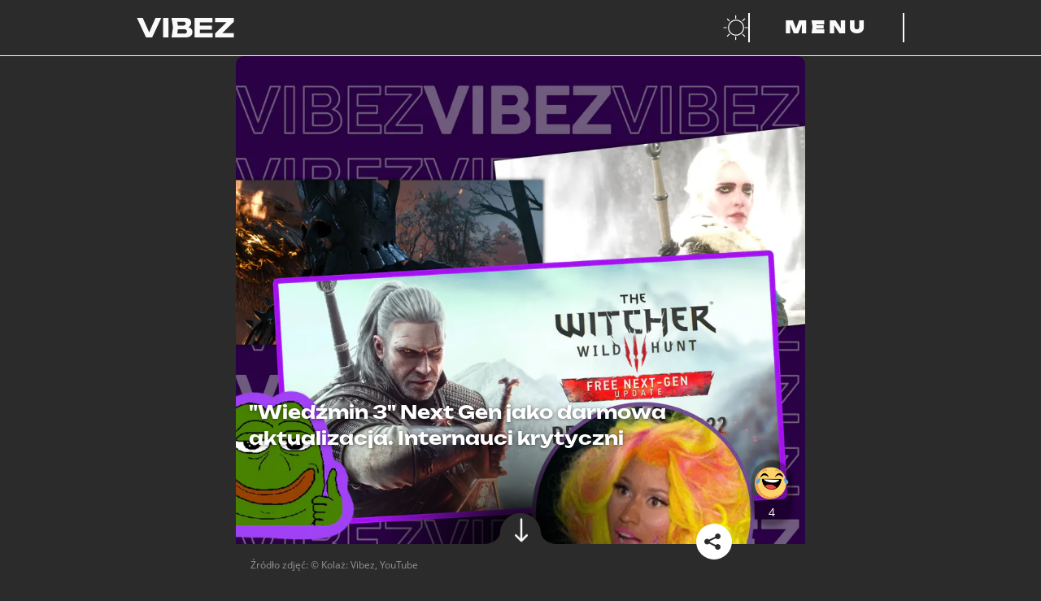

--- FILE ---
content_type: text/html; charset=utf-8
request_url: https://vibez.pl/wydarzenia/wiedzmin-3-next-gen-jako-darmowa-aktualizacja-internauci-krytyczni-6837401839549088a
body_size: 31903
content:

      <!DOCTYPE html>
      <html lang="pl">
        <head>
          <meta charset="utf-8">
          <title data-react-helmet="true">&quot;Wiedźmin 3&quot; Next Gen jako darmowa aktualizacja. Internauci krytyczni - Vibez</title>
          <link rel="preconnect" href="https://www.wp.pl"/>
<link rel="preconnect" href="https://v.wpimg.pl"/>
<link rel="preconnect" href="https://www.googletagservices.com"/>
<link rel="preconnect" href="https://securepubads.g.doubleclick.net"/>
          <script>
            var WP = [];
          </script>

          <title data-react-helmet="true">&quot;Wiedźmin 3&quot; Next Gen jako darmowa aktualizacja. Internauci krytyczni - Vibez</title>
          <link data-react-helmet="true" rel="canonical" href="https://vibez.pl/wydarzenia/wiedzmin-3-next-gen-jako-darmowa-aktualizacja-internauci-krytyczni-6837401839549088a"/>
          <meta data-react-helmet="true" name="theme-color" content="#2b2b2b"/><meta data-react-helmet="true" name="robots" content="max-image-preview:large"/><meta data-react-helmet="true" name="description" content="&quot;Wiedźmin 3&quot; dostanie next gen jako aktualizację za 0 złotych. Informacja o darmowej aktualizacji, która wyjdzie na dniach, nie została się jednak ciepło prz..."/><meta data-react-helmet="true" property="fb:app_id" content="657078048262231"/><meta data-react-helmet="true" property="og:title" content="&quot;Wiedźmin 3&quot; Next Gen jako darmowa aktualizacja. Internauci krytyczni - Vibez"/><meta data-react-helmet="true" property="og:type" content="article"/><meta data-react-helmet="true" property="og:description" content="&quot;Wiedźmin 3&quot; dostanie next gen jako aktualizację za 0 złotych. Informacja o darmowej aktualizacji, która wyjdzie na dniach, nie została się jednak ciepło prz..."/><meta data-react-helmet="true" property="og:image" content="https://v.wpimg.pl/Mjc4OTdkYgsCVjlnSxBvHkEObT0NSWFIFhZ1dktaf1pTTHlnVEQrAw9RPTEUBGMNEUE_NRMbYxoPGy4kDUQ7W0xQJicUBywTTFEiNgEPYltWDH0yAF8sRwAFe2dJX30MWhkubQVaYAtbBX1jXFJ6DgcNeXYZ"/><meta data-react-helmet="true" property="og:url" content="https://vibez.pl/wydarzenia/wiedzmin-3-next-gen-jako-darmowa-aktualizacja-internauci-krytyczni-6837401839549088a"/><meta data-react-helmet="true" name="twitter:card" content="summary_large_image"/><meta data-react-helmet="true" name="twitter:title" content="&quot;Wiedźmin 3&quot; Next Gen jako darmowa aktualizacja. Internauci krytyczni - Vibez"/><meta data-react-helmet="true" name="twitter:description" content="&quot;Wiedźmin 3&quot; dostanie next gen jako aktualizację za 0 złotych. Informacja o darmowej aktualizacji, która wyjdzie na dniach, nie została się jednak ciepło prz..."/><meta data-react-helmet="true" name="twitter:image" content="https://v.wpimg.pl/Mjc4OTdkYgsCVjlnSxBvHkEObT0NSWFIFhZ1dktaf1pTTHlnVEQrAw9RPTEUBGMNEUE_NRMbYxoPGy4kDUQ7W0xQJicUBywTTFEiNgEPYltWDH0yAF8sRwAFe2dJX30MWhkubQVaYAtbBX1jXFJ6DgcNeXYZ"/>
          <script data-react-helmet="true" type="application/ld+json">{"@context":"https://schema.org","mainEntityOfPage":{"@type":"WebPage","@id":"https://vibez.pl/wydarzenia/wiedzmin-3-next-gen-jako-darmowa-aktualizacja-internauci-krytyczni-6837401839549088a"},"@type":"NewsArticle","headline":"\\\"Wiedźmin 3\\\" Next Gen jako darmowa aktualizacja. Internauci krytyczni","description":"\"Wiedźmin 3\" dostanie next gen jako aktualizację za 0 złotych. Informacja o darmowej aktualizacji, która wyjdzie na dniach, nie została się jednak ciepło przyjęta przez internautów.","image":["https://i.wpimg.pl/1200x/filerepo.grupawp.pl/api/v1/display/embed/1582fd4a-c143-40f9-a9a1-a8127897dd96"],"datePublished":"2022-11-24T10:59:18+01:00","dateModified":"2022-11-25T06:00:00+01:00","author":{"@type":"Person","name":"Oliwier Nytko","url":"https://vibez.pl/autor/oliwier-nytko/6539102728235137"},"publisher":{"@type":"Organization","name":"vibez.pl","logo":{"@type":"ImageObject","url":"https://vibez.wpcdn.pl/assets/vlogo.png"}}}</script>
          <meta name="viewport" content="width=device-width" />
          <meta name="logo" content="https://v.wpimg.pl/dmliZXouSwwNCyxrQA5GGU5TeDsfHTseGA14dE0ARldORjM1DhIBHkMFNT8AWggCCwYFLgYXARdCGiw_TQg">

          <link rel="manifest" href="/manifest.webmanifest">
          <link rel="icon" type="image/x-icon" href="/favicon.ico">
          <link rel="icon" type="image/svg+xml" href="/dist/web/VIcon.svg">
          <link rel="apple-touch-icon" href="/apple-touch-icon.png" sizes="180x180">

          <script>
            var wp_sn = 'vibez';
            var wp_mobile = false;
            var rekid = '242382';
            var wp_dot_type = 'click';
            var wp_spa_config = {"platform":"desktop","payload":{"dot":{"csystem":"ncr","cid":"6837401839549088","ctype":"article","cauto":0,"cembed":0,"ctags":"gry,gaming,wiedźmin,cd projekt red,wiedźmin 3","cpageno":1,"cpagemax":1,"cauthor":"Oliwier Nytko","cdate":"2022-11-25","href":"https://vibez.pl/wydarzenia/wiedzmin-3-next-gen-jako-darmowa-aktualizacja-internauci-krytyczni-6837401839549088a","canonical":"https://vibez.pl/wydarzenia/wiedzmin-3-next-gen-jako-darmowa-aktualizacja-internauci-krytyczni-6837401839549088a","ciab":"IAB12-2,IAB-v3-680,IAB-v3-335,IAB9-30,IAB1","cplatform":"vibez","crepub":0,"corigin":"","ccategory":"National News,Face Detect,Video Gaming,Fantasy","cedtype":"news"}},"desktop":{"dot":{"base":"vibez","type":"click","bunches":{"article":"242382","index":"242319","category":"242319","others":"242319","quiz":"242319","quizcategory":"242319","video":"242319","gallery":"242319","psychevaluation":"242319","myimpact":"242319"}}},"mobile":{"dot":{"base":"vibez","type":"click","bunches":{"article":"236949","index":"237501","category":"237501","others":"237501","quiz":"237501","quizcategory":"237501","video":"237501","gallery":"237501","psychevaluation":"237501","myimpact":"237501"}}}};
            var wp_consent_logo = "https://v.wpimg.pl/dmliZXouSwwNCyxrQA5GGU5TeDsfHTseGA14dE0ARldORjM1DhIBHkMFNT8AWggCCwYFLgYXARdCGiw_TQg";
            var wp_consent_text = 'Vibez.pl jest częścią rodziny serwisów Wirtualnej Polski. ';
            var wp_consent_color = '#000';
            
            window.wp_tiktok_id = 'CFSA093C77U5NAK3NJ40';
            window.wp_cookie_info = 'cookieInfo';
            window.wp_push_notification_on = true;
          </script>

          <link rel="preload" href="https://fonts.wpcdn.pl/open-sans/woff2/OpenSans-Regular.woff2" as="font" type="font/woff2" crossorigin="anonymous" />
          <link rel="preload" href="https://fonts.wpcdn.pl/open-sans/woff2/opensans-italic.woff2" as="font" type="font/woff2" crossorigin="anonymous" />
          <link rel="preload" href="https://fonts.wpcdn.pl/open-sans/woff2/OpenSans-Bold.woff2" as="font" type="font/woff2" crossorigin="anonymous" />
          <link rel="preload" href="https://fonts.wpcdn.pl/open-sans/woff2/opensans-bolditalic.woff2" as="font" type="font/woff2" crossorigin="anonymous" />

          <link rel="preload" href="https://fonts.wpcdn.pl/unbounded/woff2/unbounded-black.woff2" as="font" type="font/woff2" crossorigin="anonymous" />
          <link rel="preload" href="https://fonts.wpcdn.pl/unbounded/woff2/unbounded-bold.woff2" as="font" type="font/woff2" crossorigin="anonymous" />
          <link rel="preload" href="https://fonts.wpcdn.pl/unbounded/woff2/unbounded-medium.woff2" as="font" type="font/woff2" crossorigin="anonymous" />

          <link rel="dns-prefetch" href="//connect.facebook.net"/>
<link rel="dns-prefetch" href="//cdn.pushpushgo.com"/>
<link rel="dns-prefetch" href="//ad.doubleclick.net"/>
<link rel="dns-prefetch" href="//pagead2.googlesyndication.com"/>
<link rel="dns-prefetch" href="//static.criteo.net"/>
<link rel="dns-prefetch" href="//fonts.googleapis.com"/>
<link rel="dns-prefetch" href="//fonts.gstatic.com"/>

          <link data-chunk="main" rel="preload" as="style" href="/dist/web/main.css">
<link data-chunk="main" rel="preload" as="script" href="/dist/web/main.7de2ea61ac18960ba655.js">
<link data-chunk="article" rel="preload" as="script" href="/dist/web/article.ea1ba5fcce15063e1bd7.js">
<link data-chunk="desktop" rel="preload" as="script" href="/dist/web/desktop.ef1657633af3ef5d7ddd.js">
<link data-chunk="a-csr" rel="preload" as="script" href="/dist/web/vendors-node_modules_framer-motion_dist_es_render_dom_motion_mjs.b7006687ca1919b26fa2.js">
<link data-chunk="a-csr" rel="preload" as="script" href="/dist/web/vendors-node_modules_use-gesture_react_dist_use-gesture-react_esm_js-node_modules_body-scroll-a47e70.e1fe34bdb7681018d485.js">
<link data-chunk="a-csr" rel="preload" as="script" href="/dist/web/a-csr.6f2e390c181a6f022b56.js">
<link data-chunk="VideoPlayer" rel="preload" as="script" href="/dist/web/VideoPlayer.3a98edd1832040bb4f99.js">
<link data-parent-chunk="main" rel="prefetch" as="script" href="/dist/web/article.ea1ba5fcce15063e1bd7.js">
<link data-parent-chunk="article" rel="prefetch" as="script" href="/dist/web/vendors-node_modules_framer-motion_dist_es_render_dom_motion_mjs.b7006687ca1919b26fa2.js">
<link data-parent-chunk="article" rel="prefetch" as="script" href="/dist/web/vendors-node_modules_use-gesture_react_dist_use-gesture-react_esm_js-node_modules_body-scroll-a47e70.e1fe34bdb7681018d485.js">
<link data-parent-chunk="article" rel="prefetch" as="script" href="/dist/web/a-csr.6f2e390c181a6f022b56.js">
          <link data-chunk="main" rel="stylesheet" href="/dist/web/main.css">
          <link crossorigin rel="modulepreload" href="https://vibez.pl/[base64]"/>

          
  <style>
    /* RESET */

    *,
    *::before,
    *::after {
      box-sizing: border-box;
    }

    * {
      margin: 0;
    }

    body {
      line-height: 1.5;
      -webkit-font-smoothing: antialiased;
      overflow-x: hidden;
      overflow-x: clip;
      background-color: #2b2b2b;
    }

    img,
    picture,
    video,
    svg {
      display: block;
      max-width: 100%;
      max-height: 100%;
    }

    input,
    button,
    textarea,
    select {
      font: inherit;
    }

    /* FONTS DECLARATIONS */

    @font-face {
      font-family: 'Open Sans';
      src: url('https://fonts.wpcdn.pl/open-sans/woff2/OpenSans-Regular.woff2') format('woff2');
      font-weight: 400;
      font-style: normal;
      font-display: swap;
    }

    @font-face {
      font-family: 'Open Sans';
      src: url('https://fonts.wpcdn.pl/open-sans/woff2/opensans-italic.woff2') format('woff2');
      font-weight: 400;
      font-style: italic;
      font-display: swap;
    }

    @font-face {
      font-family: 'Open Sans';
      src: url('https://fonts.wpcdn.pl/open-sans/woff2/OpenSans-Bold.woff2') format('woff2');
      font-weight: 700;
      font-style: normal;
      font-display: swap;
    }

    @font-face {
      font-family: 'Open Sans';
      src: url('https://fonts.wpcdn.pl/open-sans/woff2/opensans-bolditalic.woff2') format('woff2');
      font-weight: 700;
      font-style: italic;
      font-display: swap;
    }

    @font-face {
      font-family: 'Unbounded';
      src: url('https://fonts.wpcdn.pl/unbounded/woff2/unbounded-medium.woff2') format('woff2');
      font-weight: 500;
      font-style: normal;
      font-display: swap;
    }

    @font-face {
      font-family: 'Unbounded';
      src: url('https://fonts.wpcdn.pl/unbounded/woff2/unbounded-bold.woff2') format('woff2');
      font-weight: 700;
      font-style: normal;
      font-display: swap;
    }

    @font-face {
      font-family: 'Unbounded';
      src: url('https://fonts.wpcdn.pl/unbounded/woff2/unbounded-black.woff2') format('woff2');
      font-weight: 900;
      font-style: normal;
      font-display: swap;
    }

    /* VARIABLES */

    :root {
      
  --size4: 0.25rem;
  --size8: 0.5rem;
  --size12: 0.75rem;
  --size16: 1rem;
  --size18: 1.125rem;
  --size24: 1.5rem;
  --size32: 2rem;
  --size40: 2.5rem;
  --size48: 3rem;
  --size64: 4rem;
  --size80: 5rem;
  --size96: 6rem;
  --size128: 8rem;

  --min-mobile-tapable: 44px;

  --page-mobile-horizontal-padding: 1rem;


      --content-max-width-mobile: calc(100% - (var(--page-mobile-horizontal-padding) * 2));
      --content-max-width-tablet: calc(100% - (var(--page-mobile-horizontal-padding) * 2));
      --content-max-width-laptop: 944px;
      --content-max-width-desktop: 1256px;

      --font-family-basic: 'Open Sans', Helvetica, Arial, sans-serif;--font-family-decorated: Unbounded, Helvetica, Arial, sans-serif;

      --zindex-base: 0;--zindex-footer: 100;--zindex-header: 200;--zindex-dropdown: 300;--zindex-sticky: 400;--zindex-overlay: 500;--zindex-modal: 600;
    }

    /* GLOBALS */

    html, body {
      font-family: var(--font-family-basic);
    }

    h1,
    h2,
    h3,
    h4,
    h5 {
      font-family: var(--font-family-decorated);
    }

    button {
      margin: 0;
      padding: 0;
      background: transparent;
      border: none;
      outline: none;
      display: inline-flex;
      align-items: center;
      justify-content: center;
      font-family: inherit;
      font-size: 100%;
      line-height: 1.5;
      cursor: pointer;
      -webkit-appearance: none;
    }

    @media screen and (max-width: 631px) {
      button {
        min-height: var(--min-mobile-tapable);
        min-width: var(--min-mobile-tapable);
      }
    }
  </style>


          <style data-styled="true" data-styled-version="5.3.6">.kegVHQ{cursor:pointer;}/*!sc*/
.kegVHQ,.kegVHQ *,.kegVHQ:visited,.kegVHQ *:visited{outline:0;color:#fafafa;-webkit-text-decoration:none;text-decoration:none;}/*!sc*/
data-styled.g1[id="sc-1mkv9gq-0"]{content:"kegVHQ,"}/*!sc*/
.btMcdW{display:-webkit-box;display:-webkit-flex;display:-ms-flexbox;display:flex;-webkit-align-items:baseline;-webkit-box-align:baseline;-ms-flex-align:baseline;align-items:baseline;width:-webkit-max-content;width:-moz-max-content;width:max-content;max-width:100%;text-transform:uppercase;font-size:1.25rem;gap:var(--size16);}/*!sc*/
.btMcdW[href]:hover,.btMcdW[href]:focus-visible{background:#fafafa;color:#2b2b2b;outline:0;box-shadow:0.5em 0 0 #fafafa,-0.5em 0 0 #fafafa;-webkit-box-decoration-break:clone;box-decoration-break:clone;}/*!sc*/
.btMcdW[href]:hover path,.btMcdW[href]:focus-visible path{fill:#2b2b2b;}/*!sc*/
.btMcdW[href]:active{background:#c084fc;box-shadow:0.5em 0 0 #c084fc,-0.5em 0 0 #c084fc;color:#2b2b2b;}/*!sc*/
.btMcdW > h1{line-height:1;}/*!sc*/
.btMcdW > svg{width:0.7em;height:0.7em;}/*!sc*/
@media screen and (min-width:391px){.btMcdW{font-size:var(--size24);}}/*!sc*/
@media screen and (min-width:1141px){.btMcdW{gap:var(--size32);font-size:var(--size48);}}/*!sc*/
@media screen and (min-width:1367px){.btMcdW{font-size:var(--size64);}}/*!sc*/
data-styled.g2[id="sc-9cdjim-0"]{content:"btMcdW,"}/*!sc*/
.eHSxIy{font-size:inherit;color:inherit;}/*!sc*/
.sc-9cdjim-0[href]:hover .sc-9cdjim-1,.sc-9cdjim-0[href]:focus-visible .eHSxIy,.sc-9cdjim-0[href]:active .eHSxIy{color:inherit;}/*!sc*/
data-styled.g3[id="sc-9cdjim-1"]{content:"eHSxIy,"}/*!sc*/
.bXIPMX{display:-webkit-box;display:-webkit-flex;display:-ms-flexbox;display:flex;gap:var(--size16);}/*!sc*/
.bXIPMX:empty{display:none;}/*!sc*/
.bXIPMX > a{display:-webkit-box;display:-webkit-flex;display:-ms-flexbox;display:flex;width:var(--size64);height:var(--size64);padding:var(--size8);-webkit-align-items:center;-webkit-box-align:center;-ms-flex-align:center;align-items:center;-webkit-box-pack:center;-webkit-justify-content:center;-ms-flex-pack:center;justify-content:center;}/*!sc*/
.bXIPMX svg{max-height:100%;}/*!sc*/
.bXIPMX > a:hover,.bXIPMX > a:focus-visible{background:#fafafa;color:#2b2b2b;outline:0;box-shadow:0.5em 0 0 #fafafa,-0.5em 0 0 #fafafa;-webkit-box-decoration-break:clone;box-decoration-break:clone;box-shadow:none;}/*!sc*/
.bXIPMX > a:active{background:#c084fc;color:#2b2b2b;}/*!sc*/
.bXIPMX > a:hover path,.bXIPMX > a:focus-visible path{fill:#2b2b2b;}/*!sc*/
data-styled.g19[id="sc-1mjxmro-0"]{content:"bXIPMX,"}/*!sc*/
.hRIQid{display:-webkit-box;display:-webkit-flex;display:-ms-flexbox;display:flex;overflow:hidden;border-radius:10px;}/*!sc*/
.hRIQid > picture{display:-webkit-box;display:-webkit-flex;display:-ms-flexbox;display:flex;width:100%;}/*!sc*/
.hRIQid img{width:100%;-webkit-transition:-webkit-transform 0.2s ease-in-out;-webkit-transition:transform 0.2s ease-in-out;transition:transform 0.2s ease-in-out;}/*!sc*/
.hRIQid:hover img,.hRIQid:focus-visible img{-webkit-transform:scale(103%);-ms-transform:scale(103%);transform:scale(103%);}/*!sc*/
data-styled.g25[id="sc-1uf4stw-0"]{content:"hRIQid,"}/*!sc*/
.jKUxPw{min-height:100vh;background:#2b2b2b;color:#fafafa;}/*!sc*/
.jKUxPw *::selection{background:#c084fc;color:#2b2b2b;}/*!sc*/
.jKUxPw *::-moz-selection{background:#c084fc;color:#2b2b2b;}/*!sc*/
data-styled.g26[id="sc-465ykd-0"]{content:"jKUxPw,"}/*!sc*/
.iaOqbF{display:grid;margin:0 auto 0;width:var(--content-max-width-mobile);}/*!sc*/
@media screen and (min-width:631px){.iaOqbF{width:var(--content-max-width-tablet);}}/*!sc*/
@media screen and (min-width:1141px){.iaOqbF{margin:0 auto;width:var(--content-max-width-laptop);}}/*!sc*/
@media screen and (min-width:1367px){.iaOqbF{width:var(--content-max-width-desktop);}}/*!sc*/
data-styled.g27[id="sc-465ykd-1"]{content:"iaOqbF,"}/*!sc*/
.kGGjcE{min-height:inherit;display:-webkit-box;display:-webkit-flex;display:-ms-flexbox;display:flex;-webkit-flex-direction:column;-ms-flex-direction:column;flex-direction:column;gap:var(--size32);padding:var(--size32) 0;}/*!sc*/
@media screen and (min-width:1141px){.kGGjcE{gap:var(--size64);padding:var(--size64) 0;}}/*!sc*/
data-styled.g28[id="sc-465ykd-2"]{content:"kGGjcE,"}/*!sc*/
.cbCeLV{display:-webkit-box;display:-webkit-flex;display:-ms-flexbox;display:flex;-webkit-flex-direction:column;-ms-flex-direction:column;flex-direction:column;-webkit-align-items:center;-webkit-box-align:center;-ms-flex-align:center;align-items:center;gap:var(--size40);padding-bottom:var(--size128);max-width:100%;}/*!sc*/
.cbCeLV > *:nth-child(2){scale:0.5;}/*!sc*/
.cbCeLV svg{width:100%;height:auto;max-width:var(--content-max-width-laptop);}/*!sc*/
@media screen and (min-width:631px){.cbCeLV{gap:var(--size80);}.cbCeLV > *:nth-child(2){scale:1;}}/*!sc*/
data-styled.g29[id="sc-1dilll6-0"]{content:"cbCeLV,"}/*!sc*/
.gsQyhs{display:-webkit-box;display:-webkit-flex;display:-ms-flexbox;display:flex;-webkit-flex-direction:column;-ms-flex-direction:column;flex-direction:column;gap:var(--size24);-webkit-align-items:center;-webkit-box-align:center;-ms-flex-align:center;align-items:center;}/*!sc*/
@media screen and (min-width:631px){.gsQyhs{gap:var(--size32);}}/*!sc*/
data-styled.g30[id="sc-1dilll6-1"]{content:"gsQyhs,"}/*!sc*/
.ctlesI{list-style:none;padding:0;display:-webkit-box;display:-webkit-flex;display:-ms-flexbox;display:flex;-webkit-flex-wrap:wrap;-ms-flex-wrap:wrap;flex-wrap:wrap;-webkit-box-pack:center;-webkit-justify-content:center;-ms-flex-pack:center;justify-content:center;-webkit-column-gap:var(--size24);column-gap:var(--size24);row-gap:var(--size8);}/*!sc*/
@media screen and (min-width:631px){.ctlesI{-webkit-column-gap:var(--size32);column-gap:var(--size32);row-gap:var(--size12);}}/*!sc*/
data-styled.g31[id="sc-1dilll6-2"]{content:"ctlesI,"}/*!sc*/
.kVYaqQ{display:-webkit-box;display:-webkit-flex;display:-ms-flexbox;display:flex;-webkit-flex-direction:row;-ms-flex-direction:row;flex-direction:row;-webkit-flex-wrap:wrap;-ms-flex-wrap:wrap;flex-wrap:wrap;-webkit-box-pack:center;-webkit-justify-content:center;-ms-flex-pack:center;justify-content:center;margin-top:var(--size24);font-size:var(--size12);-webkit-column-gap:var(--size24);column-gap:var(--size24);row-gap:var(--size8);}/*!sc*/
.kVYaqQ a{font-family:var(--font-family-decorated);font-weight:500;text-transform:uppercase;}/*!sc*/
.kVYaqQ > a:hover,.kVYaqQ > a:focus-visible{background:#fafafa;color:#2b2b2b;outline:0;box-shadow:0.5em 0 0 #fafafa,-0.5em 0 0 #fafafa;-webkit-box-decoration-break:clone;box-decoration-break:clone;}/*!sc*/
.kVYaqQ > a:active{box-shadow:0.5em 0 0 #c084fc,-0.5em 0 0 #c084fc;background:#c084fc;color:#2b2b2b;}/*!sc*/
data-styled.g32[id="sc-1dilll6-3"]{content:"kVYaqQ,"}/*!sc*/
.hWwSi{font-family:var(--font-family-decorated);font-weight:500;text-transform:uppercase;font-size:var(--size12);white-space:nowrap;}/*!sc*/
.hWwSi.main{font-size:var(--size14);font-weight:700;}/*!sc*/
.hWwSi:hover,.hWwSi:focus-visible{background:#fafafa;color:#2b2b2b;outline:0;box-shadow:0.5em 0 0 #fafafa,-0.5em 0 0 #fafafa;-webkit-box-decoration-break:clone;box-decoration-break:clone;}/*!sc*/
.hWwSi:active{box-shadow:0.5em 0 0 #c084fc,-0.5em 0 0 #c084fc;background:#c084fc;color:#2b2b2b;}/*!sc*/
@media screen and (min-width:631px){.hWwSi{font-size:var(--size16);}.hWwSi.main{font-size:var(--size24);}}/*!sc*/
data-styled.g33[id="sc-1xmz6qn-0"]{content:"hWwSi,"}/*!sc*/
.cLYtXD{position:-webkit-sticky;position:sticky;top:0;background:#2b2b2b;z-index:var(--zindex-header);}/*!sc*/
data-styled.g34[id="sc-15e00de-0"]{content:"cLYtXD,"}/*!sc*/
.iEgqw{grid-auto-flow:column;grid-template-columns:repeat(1fr);grid-template-areas:'logo partnerLogo buttons';position:relative;padding:var(--size8) 0;gap:var(--size16);}/*!sc*/
.iEgqw > *:first-child{justify-self:start;-webkit-align-self:center;-ms-flex-item-align:center;align-self:center;grid-area:logo;max-width:80px;}/*!sc*/
.iEgqw > *:first-child:focus-visible svg{outline:1px solid #fafafa;outline-offset:var(--size4);}/*!sc*/
.iEgqw > *:nth-child(2n){justify-self:center;-webkit-align-self:center;-ms-flex-item-align:center;align-self:center;grid-area:partnerLogo;max-height:var(--min-mobile-tapable);}/*!sc*/
.iEgqw > *:nth-child(2n) a:focus-visible svg{outline:1px solid #fafafa;outline-offset:var(--size4);}/*!sc*/
.iEgqw > *:nth-child(3n){justify-self:end;-webkit-align-self:center;-ms-flex-item-align:center;align-self:center;grid-area:buttons;display:-webkit-box;display:-webkit-flex;display:-ms-flexbox;display:flex;gap:var(--size4);margin-right:calc(-1 * var(--size12));}/*!sc*/
.iEgqw > *:nth-child(3n) > button{padding:0 var(--size12);}/*!sc*/
@media screen and (min-width:631px){.iEgqw{padding:var(--size16) 0;max-width:100%;}.iEgqw > *:first-child{max-width:120px;}.iEgqw > *:nth-child(2n){max-height:var(--size24);}.iEgqw > *:nth-child(3n){gap:var(--size32);margin-right:initial;}.iEgqw > *:nth-child(3n) > button{padding:initial;}}/*!sc*/
@media screen and (min-width:1141px){.iEgqw{grid-template-columns:1.5fr 1fr 1.5fr;}}/*!sc*/
data-styled.g35[id="sc-15e00de-1"]{content:"iEgqw,"}/*!sc*/
.htkbyr{background:#fafafa;height:1px;width:calc(100% + 0px);}/*!sc*/
data-styled.g36[id="sc-15e00de-2"]{content:"htkbyr,"}/*!sc*/
.kkmJZT{position:relative;}/*!sc*/
@media screen and (min-width:1141px){.kkmJZT{display:none;}}/*!sc*/
.kkmJZT,.kkmJZT::before,.kkmJZT::after{width:24px;height:3px;background:#fafafa;}/*!sc*/
.kkmJZT::before,.kkmJZT::after{content:'';display:block;position:absolute;}/*!sc*/
.kkmJZT::before{top:-10px;}/*!sc*/
.kkmJZT::after{top:10px;}/*!sc*/
.kkmJZT.open{background:transparent;}/*!sc*/
.kkmJZT.open.open::before{-webkit-transform:rotateZ(45deg) translate(7px,7px);-ms-transform:rotateZ(45deg) translate(7px,7px);transform:rotateZ(45deg) translate(7px,7px);}/*!sc*/
.kkmJZT.open.open::after{-webkit-transform:rotateZ(-45deg) translate(7px,-7px);-ms-transform:rotateZ(-45deg) translate(7px,-7px);transform:rotateZ(-45deg) translate(7px,-7px);}/*!sc*/
data-styled.g44[id="sc-120md1p-0"]{content:"kkmJZT,"}/*!sc*/
.hnwemQ{display:none;}/*!sc*/
@media screen and (min-width:1141px){.hnwemQ{display:block;min-width:12rem;padding:0 var(--size32);border-right:2px solid #fafafa;border-left:2px solid #fafafa;color:#fafafa;text-transform:uppercase;font-family:var(--font-family-decorated);font-size:var(--size24);font-weight:900;-webkit-letter-spacing:var(--size4);-moz-letter-spacing:var(--size4);-ms-letter-spacing:var(--size4);letter-spacing:var(--size4);}}/*!sc*/
data-styled.g45[id="sc-120md1p-1"]{content:"hnwemQ,"}/*!sc*/
@media screen and (min-width:1141px){.bLxfwa:hover,.bLxfwa:focus-visible{background:#fafafa;}.bLxfwa:hover .sc-120md1p-1,.bLxfwa:focus-visible .sc-120md1p-1{color:#2b2b2b;outline:0;}.bLxfwa:active{background:#c084fc;}}/*!sc*/
data-styled.g46[id="sc-120md1p-2"]{content:"bLxfwa,"}/*!sc*/
.gJIwmW{margin-left:calc(-1 * var(--size12));}/*!sc*/
.gJIwmW:hover path:first-of-type,.gJIwmW:focus-visible path:first-of-type{fill:#fafafa;}/*!sc*/
data-styled.g47[id="sc-1goepzv-0"]{content:"gJIwmW,"}/*!sc*/
.bOWAOq{padding-top:0;}/*!sc*/
data-styled.g48[id="sc-a7ymhi-0"]{content:"bOWAOq,"}/*!sc*/
.knRnNF{background:#71717a0d;height:300px;max-width:calc(100vw - 2 * var(--page-mobile-horizontal-padding));margin:0 auto;}/*!sc*/
.knRnNF > img{max-width:56px;}/*!sc*/
.knRnRZ{background:#71717a0d;height:250px;max-width:calc(100vw - 2 * var(--page-mobile-horizontal-padding));margin:0 auto;}/*!sc*/
.knRnRZ > img{max-width:56px;}/*!sc*/
data-styled.g52[id="sc-1jje2uq-0"]{content:"knRnNF,knRnRZ,"}/*!sc*/
.fCYpQX{position:relative;overflow:hidden;}/*!sc*/
data-styled.g82[id="sc-mmqfov-2"]{content:"fCYpQX,"}/*!sc*/
.kzFzNM{font-size:1.2rem;margin:var(--size16) 0;gap:var(--size16);}/*!sc*/
@media screen and (min-width:1141px){.kzFzNM{font-size:var(--size24);}}/*!sc*/
data-styled.g83[id="sc-mmqfov-3"]{content:"kzFzNM,"}/*!sc*/
.IStmE{width:100%;height:100%;object-fit:cover;border-radius:10px;}/*!sc*/
data-styled.g84[id="sc-6wc9x9-0"]{content:"IStmE,"}/*!sc*/
.jvmIeM{height:100%;position:relative;}/*!sc*/
.jvmIeM::after{border-radius:10px;display:block;position:absolute;top:0;height:100%;width:100%;content:'';background-image:linear-gradient( -180deg,rgba(0,0,0,0) 0%,rgba(0,0,0,0.13) 44%,rgba(0,0,0,1) 100% );}/*!sc*/
data-styled.g85[id="sc-6wc9x9-1"]{content:"jvmIeM,"}/*!sc*/
.fZwUC{position:relative;min-width:100%;}/*!sc*/
data-styled.g87[id="sc-6wc9x9-3"]{content:"fZwUC,"}/*!sc*/
.hxGiIE{font-weight:700;font-size:18px;line-height:1.3;text-shadow:0px 1px 4px rgba(0,0,0,0.5);position:absolute;color:#fff;bottom:10px;padding:0 10px;margin:0;}/*!sc*/
data-styled.g91[id="sc-1rqd2rj-0"]{content:"hxGiIE,"}/*!sc*/
.jkNOhj{font-size:inherit;line-height:inherit;margin:inherit;}/*!sc*/
data-styled.g92[id="sc-1rqd2rj-1"]{content:"jkNOhj,"}/*!sc*/
.gmvhE{position:relative;}/*!sc*/
data-styled.g93[id="sc-16qvp6e-0"]{content:"gmvhE,"}/*!sc*/
.jKtihQ{margin:0 15px;display:-webkit-box;display:-webkit-flex;display:-ms-flexbox;display:flex;padding:0;-webkit-transition:-webkit-transform;-webkit-transition:transform;transition:transform;-webkit-transform:translateX( -0px );-ms-transform:translateX( -0px );transform:translateX( -0px );-webkit-transition-duration:300ms;transition-duration:300ms;-webkit-transition-timing-function:ease-in-out;transition-timing-function:ease-in-out;}/*!sc*/
data-styled.g94[id="sc-16qvp6e-1"]{content:"jKtihQ,"}/*!sc*/
.gZInlm{position:absolute;top:95.02000000000001px;width:60px;height:50px;z-index:3;cursor:pointer;right:0;}/*!sc*/
data-styled.g95[id="sc-16qvp6e-2"]{content:"gZInlm,"}/*!sc*/
.hWnJRi{width:70px;height:60px;background:rgba(0,0,0,0.3);display:-webkit-box;display:-webkit-flex;display:-ms-flexbox;display:flex;-webkit-box-pack:center;-webkit-justify-content:center;-ms-flex-pack:center;justify-content:center;-webkit-align-content:center;-ms-flex-line-pack:center;align-content:center;-webkit-align-items:center;-webkit-box-align:center;-ms-flex-align:center;align-items:center;border-top-left-radius:30px;border-bottom-left-radius:30px;}/*!sc*/
.hWnJRi svg{-webkit-transform:rotate(-90deg);-ms-transform:rotate(-90deg);transform:rotate(-90deg);}/*!sc*/
data-styled.g97[id="sc-16qvp6e-4"]{content:"hWnJRi,"}/*!sc*/
.fxTqoN{margin-right:15px;display:-webkit-box;display:-webkit-flex;display:-ms-flexbox;display:flex;-webkit-flex-shrink:0;-ms-flex-negative:0;flex-shrink:0;box-sizing:border-box;width:188px;height:242.99px;}/*!sc*/
.fxTqoN:first-child{padding-left:0;}/*!sc*/
data-styled.g98[id="sc-1bdj02w-0"]{content:"fxTqoN,"}/*!sc*/
.dWveou{object-fit:cover;border-radius:50%;width:30px;height:30px;display:inline-block;vertical-align:middle;}/*!sc*/
data-styled.g130[id="sc-szft51-0"]{content:"dWveou,"}/*!sc*/
.iPzGWK{margin:20px 18px;display:-webkit-box;display:-webkit-flex;display:-ms-flexbox;display:flex;-webkit-align-items:center;-webkit-box-align:center;-ms-flex-align:center;align-items:center;-webkit-flex-wrap:wrap;-ms-flex-wrap:wrap;flex-wrap:wrap;}/*!sc*/
data-styled.g131[id="sc-szft51-1"]{content:"iPzGWK,"}/*!sc*/
.crFtcL{font-size:14px;font-style:normal;font-weight:normal;line-height:22px;margin-left:5px;color:#fafafa;display:inline-block;vertical-align:middle;}/*!sc*/
data-styled.g132[id="sc-szft51-2"]{content:"crFtcL,"}/*!sc*/
.focnx{color:#a1a1aa;}/*!sc*/
.focnx:only-child{margin-left:0;}/*!sc*/
data-styled.g133[id="sc-szft51-3"]{content:"focnx,"}/*!sc*/
.ldMoJw{display:-webkit-box;display:-webkit-flex;display:-ms-flexbox;display:flex;-webkit-flex-direction:column;-ms-flex-direction:column;flex-direction:column;gap:var(--size16);margin-bottom:20px;margin-left:16px;}/*!sc*/
.ldMoJw > a:nth-of-type(1) > h2::before{content:'w temacie';display:block;}/*!sc*/
.ldMoJw > a:nth-of-type(1) > svg{-webkit-align-self:flex-end;-ms-flex-item-align:end;align-self:flex-end;margin-bottom:0.45em;}/*!sc*/
.ldMoJw > a:nth-of-type(2){margin:var(--size16) var(--size16) 0 0;}/*!sc*/
@media screen and (min-width:1141px){.ldMoJw{margin-left:initial;}.ldMoJw > a:nth-of-type(1) > h2::before{content:'w temacie ';display:inline-block;}.ldMoJw > a:nth-of-type(1) > svg{-webkit-align-self:baseline;-ms-flex-item-align:baseline;align-self:baseline;margin-bottom:0;}.ldMoJw > a:nth-of-type(2){margin:var(--size16) 0 0 0;}.ldMoJw > div > div > ul{margin-left:0;}}/*!sc*/
data-styled.g134[id="sc-1bbqf14-0"]{content:"ldMoJw,"}/*!sc*/
.euHVoz{height:50px;background:#fafafa13;color:#fafafa99;border-radius:30px;padding:0 20px;width:calc(100% - 36px);margin:0 18px 24px 18px;-webkit-box-pack:start;-webkit-justify-content:flex-start;-ms-flex-pack:start;justify-content:flex-start;cursor:pointer;}/*!sc*/
margin-bottom:-4px .sc-14oc5nn-0:focus-visible{outline:1px solid #fafafa;outline-offset:var(--size4);}/*!sc*/
data-styled.g135[id="sc-14oc5nn-0"]{content:"euHVoz,"}/*!sc*/
.buHTDa{position:relative;}/*!sc*/
data-styled.g138[id="sc-mp3lw8-0"]{content:"buHTDa,"}/*!sc*/
.bTdOnO{padding:9px;margin:9px 9px 0 9px;}/*!sc*/
@-webkit-keyframes fadeOut0%{{background:#fafafa08;}}/*!sc*/
@keyframes fadeOut0%{{background:#fafafa08;}}/*!sc*/
.bTdOnO 100%{background:#2b2b2b;}/*!sc*/
data-styled.g141[id="sc-mp3lw8-3"]{content:"bTdOnO,"}/*!sc*/
.kWRpAr{margin:8px 0;display:-webkit-box;display:-webkit-flex;display:-ms-flexbox;display:flex;-webkit-align-items:baseline;-webkit-box-align:baseline;-ms-flex-align:baseline;align-items:baseline;font-weight:bold;}/*!sc*/
data-styled.g142[id="sc-mp3lw8-4"]{content:"kWRpAr,"}/*!sc*/
.iFFlFm{color:#fafafa99;font-size:80%;display:inline-block;margin:0 5px;}/*!sc*/
data-styled.g143[id="sc-mp3lw8-5"]{content:"iFFlFm,"}/*!sc*/
.hjcYkJ{color:#fafafa;font-size:18px;margin:8px 0;}/*!sc*/
data-styled.g144[id="sc-mp3lw8-6"]{content:"hjcYkJ,"}/*!sc*/
.jZUcAF{-webkit-text-decoration:underline;text-decoration:underline;cursor:pointer;}/*!sc*/
.jZUcAF:hover,.jZUcAF:focus-visible{background:#fafafa;color:#2b2b2b;outline:0;box-shadow:0.5em 0 0 #fafafa,-0.5em 0 0 #fafafa;-webkit-box-decoration-break:clone;box-decoration-break:clone;}/*!sc*/
data-styled.g145[id="sc-mp3lw8-7"]{content:"jZUcAF,"}/*!sc*/
.uoRoq{display:-webkit-box;display:-webkit-flex;display:-ms-flexbox;display:flex;font-size:14px;line-height:24px;}/*!sc*/
data-styled.g146[id="sc-mp3lw8-8"]{content:"uoRoq,"}/*!sc*/
.iLIlSB{display:-webkit-box;display:-webkit-flex;display:-ms-flexbox;display:flex;margin-left:auto;}/*!sc*/
data-styled.g147[id="sc-mp3lw8-9"]{content:"iLIlSB,"}/*!sc*/
.llXRxE{margin-left:2em;display:-webkit-box;display:-webkit-flex;display:-ms-flexbox;display:flex;-webkit-align-items:center;-webkit-box-align:center;-ms-flex-align:center;align-items:center;-webkit-box-pack:center;-webkit-justify-content:center;-ms-flex-pack:center;justify-content:center;}/*!sc*/
data-styled.g148[id="sc-mp3lw8-10"]{content:"llXRxE,"}/*!sc*/
.ehPyWg{display:inline-block;margin:0 5px;width:15px;height:15px;cursor:pointer;}/*!sc*/
.ehPyWg:focus-visible{outline:1px solid #fafafa;outline-offset:var(--size4);}/*!sc*/
data-styled.g149[id="sc-mp3lw8-11"]{content:"ehPyWg,"}/*!sc*/
.jHEzYm{margin-left:auto;font-size:14px;height:16px;}/*!sc*/
.jHEzYm:hover{cursor:pointer;}/*!sc*/
.jHEzYm:focus-visible{outline:1px solid #fafafa;outline-offset:var(--size4);}/*!sc*/
data-styled.g151[id="sc-mp3lw8-13"]{content:"jHEzYm,"}/*!sc*/
.hjZuwf{margin-bottom:11px;}/*!sc*/
data-styled.g153[id="sc-1i9r7fs-0"]{content:"hjZuwf,"}/*!sc*/
.kklZcn{display:-webkit-box;display:-webkit-flex;display:-ms-flexbox;display:flex;position:absolute;bottom:25px;right:16px;z-index:4;width:50px;-webkit-transition:all 130ms cubic-bezier(0.64,0.04,0.35,1);transition:all 130ms cubic-bezier(0.64,0.04,0.35,1);border-radius:34px;background-color:rgba(0,0,0,0.3);box-shadow:0 3px 6px 0 rgba(0,0,0,0.16),0 3px 6px 0 rgba(0,0,0,0.23);padding:8px 0 4px 0;overflow:hidden;}/*!sc*/
data-styled.g156[id="sc-fcvlhn-0"]{content:"kklZcn,"}/*!sc*/
.fvOiBC{z-index:3;display:-webkit-box;display:-webkit-flex;display:-ms-flexbox;display:flex;-webkit-transition:opacity 3s ease-in-out;transition:opacity 3s ease-in-out;-webkit-flex:1 1 0%;-ms-flex:1 1 0%;flex:1 1 0%;-webkit-box-pack:start;-webkit-justify-content:flex-start;-ms-flex-pack:start;justify-content:flex-start;-webkit-align-items:center;-webkit-box-align:center;-ms-flex-align:center;align-items:center;-webkit-flex-direction:column;-ms-flex-direction:column;flex-direction:column;width:44px;}/*!sc*/
.fyUCOf{z-index:3;display:none;-webkit-transition:opacity 3s ease-in-out;transition:opacity 3s ease-in-out;-webkit-flex:1 1 0%;-ms-flex:1 1 0%;flex:1 1 0%;-webkit-box-pack:start;-webkit-justify-content:flex-start;-ms-flex-pack:start;justify-content:flex-start;-webkit-align-items:center;-webkit-box-align:center;-ms-flex-align:center;align-items:center;-webkit-flex-direction:column;-ms-flex-direction:column;flex-direction:column;width:44px;}/*!sc*/
data-styled.g157[id="sc-fcvlhn-1"]{content:"fvOiBC,fyUCOf,"}/*!sc*/
.fARRIG{color:#fff;font-size:14px;font-weight:400;text-align:center;width:100%;}/*!sc*/
.fARRIG::after{content:'1';}/*!sc*/
.fARREv{color:#fff;font-size:14px;font-weight:400;text-align:center;width:100%;}/*!sc*/
.fARREv::after{content:'4';}/*!sc*/
.fARRGm{color:#fff;font-size:14px;font-weight:400;text-align:center;width:100%;}/*!sc*/
.fARRGm::after{content:'5';}/*!sc*/
data-styled.g158[id="sc-fcvlhn-2"]{content:"fARRIG,fARREv,fARRGm,"}/*!sc*/
.khaSIi{display:-webkit-box;display:-webkit-flex;display:-ms-flexbox;display:flex;width:100%;}/*!sc*/
data-styled.g159[id="sc-fcvlhn-3"]{content:"khaSIi,"}/*!sc*/
.lnBWLs{z-index:2;margin-bottom:5px;height:40px;-webkit-align-self:center;-ms-flex-item-align:center;align-self:center;}/*!sc*/
data-styled.g160[id="sc-fcvlhn-4"]{content:"lnBWLs,"}/*!sc*/
.iVHcjO{object-fit:contain;object-position:center;width:100%;height:100%;vertical-align:middle;z-index:2;position:relative;}/*!sc*/
data-styled.g161[id="sc-4my5t6-0"]{content:"iVHcjO,"}/*!sc*/
.jglIuL{margin:0;padding:0;width:100%;height:100%;display:-webkit-box;display:-webkit-flex;display:-ms-flexbox;display:flex;-webkit-align-items:center;-webkit-box-align:center;-ms-flex-align:center;align-items:center;}/*!sc*/
data-styled.g162[id="sc-4my5t6-1"]{content:"jglIuL,"}/*!sc*/
.eLrKWs{font-weight:700;font-size:24px;line-height:32px;text-shadow:0 1px 4px rgba(0,0,0,0.5);color:#ffffff;margin-bottom:0;margin-top:0.4em;}/*!sc*/
data-styled.g163[id="sc-4my5t6-2"]{content:"eLrKWs,"}/*!sc*/
.iZmQd{height:600px;width:100%;position:relative;overflow:hidden;}/*!sc*/
.iZmQd:before{content:'';position:absolute;z-index:3;bottom:0;left:0;right:0;top:0;height:100%;width:100%;background-image:radial-gradient( circle at 50% 100%,#000000 0%,#00000000 26% );}/*!sc*/
.iZmQd:after{display:block;position:absolute;top:0;height:100%;width:100%;content:'';background-image:url(https://v.wpimg.pl/Nzg5N2RkYRsGVzgBfRBsDkUPbFs7SWJYEhd0EH1SfkofGihbPg48HxdaYFUgHj4bEEVgQj5ELwoOGjgDfQ8nCRdZL0t9DiMYAlFhA2dTfBwDAS8fMVp6SUoBflRrRi9DBgRjU2pafE1fDHlWNlJ4WBo);-webkit-filter:blur(8px);filter:blur(8px);-webkit-filter:blur(8px);}/*!sc*/
data-styled.g165[id="sc-4my5t6-4"]{content:"iZmQd,"}/*!sc*/
.igjZLr{z-index:3;position:absolute;bottom:1px;left:calc(50% - 45px);display:-webkit-box;display:-webkit-flex;display:-ms-flexbox;display:flex;width:90px;height:42px;-webkit-align-items:baseline;-webkit-box-align:baseline;-ms-flex-align:baseline;align-items:baseline;}/*!sc*/
data-styled.g166[id="sc-4my5t6-5"]{content:"igjZLr,"}/*!sc*/
.gthBnN{display:-webkit-box;display:-webkit-flex;display:-ms-flexbox;display:flex;-webkit-align-items:baseline;-webkit-box-align:baseline;-ms-flex-align:baseline;align-items:baseline;-webkit-box-pack:center;-webkit-justify-content:center;-ms-flex-pack:center;justify-content:center;position:absolute;width:25px;height:27px;left:33px;-webkit-transform:translateX(-50%);-ms-transform:translateX(-50%);transform:translateX(-50%);top:10px;z-index:10;-webkit-animation-name:dBzUNk;animation-name:dBzUNk;-webkit-animation-duration:5s;animation-duration:5s;-webkit-animation-fill-mode:both;animation-fill-mode:both;-webkit-animation-timing-function:linear;animation-timing-function:linear;-webkit-animation-iteration-count:infinite;animation-iteration-count:infinite;}/*!sc*/
data-styled.g167[id="sc-4my5t6-6"]{content:"gthBnN,"}/*!sc*/
.eXQUcb{color:#949494;font-size:12px;margin:16px 18px;display:block;font-weight:normal;}/*!sc*/
data-styled.g168[id="sc-4my5t6-7"]{content:"eXQUcb,"}/*!sc*/
.dAIncm{z-index:3;position:absolute;bottom:113px;padding:0 16px;}/*!sc*/
data-styled.g169[id="sc-4my5t6-8"]{content:"dAIncm,"}/*!sc*/
.eITroI{width:90px;height:43px;overflow:hidden;position:relative;}/*!sc*/
.eITroI svg:first-of-type{max-height:unset;}/*!sc*/
data-styled.g170[id="sc-4my5t6-9"]{content:"eITroI,"}/*!sc*/
.eTMhjN{display:-webkit-box;display:-webkit-flex;display:-ms-flexbox;display:flex;-webkit-align-items:baseline;-webkit-box-align:baseline;-ms-flex-align:baseline;align-items:baseline;background:linear-gradient( 180deg,#fafafa23 0%,#fafafa23 75%,#2b2b2b 100% );border-top-right-radius:27px;border-top-left-radius:27px;bottom:-24px;min-height:30px;height:100%;max-height:100%;left:0;position:absolute;width:100%;-webkit-transition:all 0.3s cubic-bezier(0.64,0.04,0.35,1) 0.3s;transition:all 0.3s cubic-bezier(0.64,0.04,0.35,1) 0.3s;}/*!sc*/
.eTMhjN:after{content:'5';font-size:14px;left:50%;line-height:17px;position:absolute;top:-19px;-webkit-transform:translateX(-50%);-ms-transform:translateX(-50%);transform:translateX(-50%);color:#fafafa;}/*!sc*/
.hlfSHi{display:-webkit-box;display:-webkit-flex;display:-ms-flexbox;display:flex;-webkit-align-items:baseline;-webkit-box-align:baseline;-ms-flex-align:baseline;align-items:baseline;background:linear-gradient( 180deg,#fafafa23 0%,#fafafa23 75%,#2b2b2b 100% );border-top-right-radius:27px;border-top-left-radius:27px;bottom:-24px;min-height:30px;height:20%;max-height:100%;left:0;position:absolute;width:100%;-webkit-transition:all 0.3s cubic-bezier(0.64,0.04,0.35,1) 0.3s;transition:all 0.3s cubic-bezier(0.64,0.04,0.35,1) 0.3s;}/*!sc*/
.hlfSHi:after{content:'1';font-size:14px;left:50%;line-height:17px;position:absolute;top:-19px;-webkit-transform:translateX(-50%);-ms-transform:translateX(-50%);transform:translateX(-50%);color:#fafafa;}/*!sc*/
.eosMpN{display:-webkit-box;display:-webkit-flex;display:-ms-flexbox;display:flex;-webkit-align-items:baseline;-webkit-box-align:baseline;-ms-flex-align:baseline;align-items:baseline;background:linear-gradient( 180deg,#fafafa23 0%,#fafafa23 75%,#2b2b2b 100% );border-top-right-radius:27px;border-top-left-radius:27px;bottom:-24px;min-height:30px;height:80%;max-height:100%;left:0;position:absolute;width:100%;-webkit-transition:all 0.3s cubic-bezier(0.64,0.04,0.35,1) 0.3s;transition:all 0.3s cubic-bezier(0.64,0.04,0.35,1) 0.3s;}/*!sc*/
.eosMpN:after{content:'4';font-size:14px;left:50%;line-height:17px;position:absolute;top:-19px;-webkit-transform:translateX(-50%);-ms-transform:translateX(-50%);transform:translateX(-50%);color:#fafafa;}/*!sc*/
.dRYOJt{display:-webkit-box;display:-webkit-flex;display:-ms-flexbox;display:flex;-webkit-align-items:baseline;-webkit-box-align:baseline;-ms-flex-align:baseline;align-items:baseline;background:linear-gradient( 180deg,#fafafa23 0%,#fafafa23 75%,#2b2b2b 100% );border-top-right-radius:27px;border-top-left-radius:27px;bottom:-24px;min-height:30px;height:0%;max-height:100%;left:0;position:absolute;width:100%;-webkit-transition:all 0.3s cubic-bezier(0.64,0.04,0.35,1) 0.3s;transition:all 0.3s cubic-bezier(0.64,0.04,0.35,1) 0.3s;}/*!sc*/
.dRYOJt:after{content:'0';font-size:14px;left:50%;line-height:17px;position:absolute;top:-19px;-webkit-transform:translateX(-50%);-ms-transform:translateX(-50%);transform:translateX(-50%);color:#fafafa;}/*!sc*/
data-styled.g172[id="sc-184i5a4-0"]{content:"eTMhjN,hlfSHi,eosMpN,dRYOJt,"}/*!sc*/
.gDzeyc{-webkit-flex:0 0 50px;-ms-flex:0 0 50px;flex:0 0 50px;-webkit-align-items:center;-webkit-box-align:center;-ms-flex-align:center;align-items:center;display:-webkit-box;display:-webkit-flex;display:-ms-flexbox;display:flex;-webkit-flex-direction:column;-ms-flex-direction:column;flex-direction:column;-webkit-transition:all 0.2s linear;transition:all 0.2s linear;}/*!sc*/
.gDzeyc:last-child{margin-right:0;}/*!sc*/
.gDzeyc img{position:relative;z-index:2;}/*!sc*/
data-styled.g173[id="sc-184i5a4-1"]{content:"gDzeyc,"}/*!sc*/
.kAaiKX{display:-webkit-box;display:-webkit-flex;display:-ms-flexbox;display:flex;-webkit-align-items:baseline;-webkit-box-align:baseline;-ms-flex-align:baseline;align-items:baseline;height:100px;width:40px;color:#2b2b2b;position:relative;z-index:1;}/*!sc*/
data-styled.g174[id="sc-184i5a4-2"]{content:"kAaiKX,"}/*!sc*/
.kvDJE{z-index:2;height:40px;}/*!sc*/
data-styled.g175[id="sc-184i5a4-3"]{content:"kvDJE,"}/*!sc*/
.iXnLbH{font-size:20px;font-weight:700;-webkit-letter-spacing:0;-moz-letter-spacing:0;-ms-letter-spacing:0;letter-spacing:0;line-height:28px;margin:20px 0;}/*!sc*/
data-styled.g176[id="sc-13zel11-0"]{content:"iXnLbH,"}/*!sc*/
.iOoILp{display:-webkit-box;display:-webkit-flex;display:-ms-flexbox;display:flex;-webkit-box-pack:space-around;-webkit-justify-content:space-around;-ms-flex-pack:space-around;justify-content:space-around;width:100%;padding-left:0;margin:16px 0 24px 0;}/*!sc*/
data-styled.g177[id="sc-13zel11-1"]{content:"iOoILp,"}/*!sc*/
.iSRosG{margin:0 18px;}/*!sc*/
data-styled.g178[id="sc-13zel11-2"]{content:"iSRosG,"}/*!sc*/
.iOXkfw{margin:20px 18px 0 18px;padding:0;}/*!sc*/
data-styled.g192[id="sc-vdvh71-0"]{content:"iOXkfw,"}/*!sc*/
.cfKmvk{margin-right:8px;margin-bottom:20px;list-style:none;display:inline-block;}/*!sc*/
data-styled.g193[id="sc-vdvh71-1"]{content:"cfKmvk,"}/*!sc*/
.eUGahr{font-weight:700;background:#fafafa13;border-radius:4px;color:#fafafa99;padding:5px 8px;-webkit-text-decoration:none;text-decoration:none;}/*!sc*/
.eUGahr:hover{-webkit-text-decoration:underline;text-decoration:underline;-webkit-text-decoration-color:#fafafa99;text-decoration-color:#fafafa99;border:1px solid #fafafa99;padding:4px 7px;}/*!sc*/
data-styled.g194[id="sc-vdvh71-2"]{content:"eUGahr,"}/*!sc*/
.cViYZy{margin-bottom:20px;margin-left:16px;}/*!sc*/
@media screen and (min-width:1141px){.cViYZy{margin-left:initial;}.cViYZy > div > span{margin-left:16px;}}/*!sc*/
data-styled.g195[id="sc-z79s47-0"]{content:"cViYZy,"}/*!sc*/
.dtJxAU{padding:0 18px;margin:20px 0;}/*!sc*/
.dtJxAU p{color:#fafafa;font-size:18px;font-weight:bold;line-height:27px;margin:0;}/*!sc*/
.dtJxAU a,.dtJxAU a:visited{position:relative;background:transparent;border-bottom:2px solid #fafafa;color:#fafafa;-webkit-text-decoration:none;text-decoration:none;font-weight:700;}/*!sc*/
.dtJxAU a:hover,.dtJxAU a:focus-visible{color:#2b2b2b;background:#fafafa;outline:0;}/*!sc*/
.dtJxAU a[rel~='sponsored']{margin-right:3.5em;}/*!sc*/
.dtJxAU a[rel~='sponsored'] span[data-last-word]{white-space:nowrap;}/*!sc*/
.dtJxAU a[rel~='sponsored'] span[data-last-word]::after{position:absolute;bottom:calc(-1 * var(--size4));display:-webkit-inline-box;display:-webkit-inline-flex;display:-ms-inline-flexbox;display:inline-flex;-webkit-align-items:flex-end;-webkit-box-align:flex-end;-ms-flex-align:flex-end;align-items:flex-end;margin-left:var(--size4);font-size:0.625em;font-weight:normal;line-height:1;white-space:nowrap;content:'REKLAMA';pointer-events:none;color:#fafafa;}/*!sc*/
data-styled.g196[id="sc-1b9jn74-0"]{content:"dtJxAU,"}/*!sc*/
.iMxgvu{font-size:1.25rem;font-weight:bold;margin:1em 0;padding:0 var(--size18);}/*!sc*/
.iMxgvu a,.iMxgvu a:visited{position:relative;background:transparent;border-bottom:2px solid #fafafa;color:#fafafa;-webkit-text-decoration:none;text-decoration:none;font-weight:700;}/*!sc*/
.iMxgvu a:hover,.iMxgvu a:focus-visible{color:#2b2b2b;background:#fafafa;outline:0;}/*!sc*/
.iMxgvu a[rel~='sponsored']{margin-right:3.5em;}/*!sc*/
.iMxgvu a[rel~='sponsored'] span[data-last-word]{white-space:nowrap;}/*!sc*/
.iMxgvu a[rel~='sponsored'] span[data-last-word]::after{position:absolute;bottom:calc(-1 * var(--size4));display:-webkit-inline-box;display:-webkit-inline-flex;display:-ms-inline-flexbox;display:inline-flex;-webkit-align-items:flex-end;-webkit-box-align:flex-end;-ms-flex-align:flex-end;align-items:flex-end;margin-left:var(--size4);font-size:0.625em;font-weight:normal;line-height:1;white-space:nowrap;content:'REKLAMA';pointer-events:none;color:#fafafa;}/*!sc*/
data-styled.g197[id="sc-z5mfg4-0"]{content:"iMxgvu,"}/*!sc*/
.bDqRDE{padding:0 18px;word-break:break-word;}/*!sc*/
.bDqRDE p{word-break:break-word;font-size:18px;font-weight:normal;line-height:31px;margin:20px 0;}/*!sc*/
.bDqRDE ul,.bDqRDE ol{padding:0;margin:20px 18px 20px 18px;font-size:18px;line-height:31px;}/*!sc*/
.bDqRDE a,.bDqRDE a:visited{position:relative;background:transparent;border-bottom:2px solid #fafafa;color:#fafafa;-webkit-text-decoration:none;text-decoration:none;font-weight:700;}/*!sc*/
.bDqRDE a:hover,.bDqRDE a:focus-visible{color:#2b2b2b;background:#fafafa;outline:0;}/*!sc*/
.bDqRDE a[rel~='sponsored']{margin-right:3.5em;}/*!sc*/
.bDqRDE a[rel~='sponsored'] span[data-last-word]{white-space:nowrap;}/*!sc*/
.bDqRDE a[rel~='sponsored'] span[data-last-word]::after{position:absolute;bottom:calc(-1 * var(--size4));display:-webkit-inline-box;display:-webkit-inline-flex;display:-ms-inline-flexbox;display:inline-flex;-webkit-align-items:flex-end;-webkit-box-align:flex-end;-ms-flex-align:flex-end;align-items:flex-end;margin-left:var(--size4);font-size:0.625em;font-weight:normal;line-height:1;white-space:nowrap;content:'REKLAMA';pointer-events:none;color:#fafafa;}/*!sc*/
data-styled.g230[id="sc-1l4sgjk-0"]{content:"bDqRDE,"}/*!sc*/
.jpEReU{height:100%;width:700px;overflow-y:hidden;border-radius:10px;margin:0 auto;position:relative;overflow-x:hidden;}/*!sc*/
data-styled.g243[id="sc-r5ra9g-0"]{content:"jpEReU,"}/*!sc*/
.ivLOTL{z-index:3;position:relative;}/*!sc*/
data-styled.g244[id="sc-r5ra9g-1"]{content:"ivLOTL,"}/*!sc*/
.eWCoqe{height:100%;width:100%;}/*!sc*/
data-styled.g245[id="sc-r5ra9g-2"]{content:"eWCoqe,"}/*!sc*/
.eWevps{height:auto;width:700px;position:relative;display:-webkit-box;display:-webkit-flex;display:-ms-flexbox;display:flex;-webkit-flex-wrap:nowrap;-ms-flex-wrap:nowrap;flex-wrap:nowrap;will-change:true;-webkit-flex-wrap:nowrap;-ms-flex-wrap:nowrap;flex-wrap:nowrap;-webkit-transform:none;-ms-transform:none;transform:none;-webkit-transition:none;transition:none;margin:0 auto;}/*!sc*/
data-styled.g246[id="sc-r5ra9g-3"]{content:"eWevps,"}/*!sc*/
@-webkit-keyframes dBzUNk{0%{-webkit-transform:translate3d(0,0,0);-ms-transform:translate3d(0,0,0);transform:translate3d(0,0,0);}10%{-webkit-transform:translate3d(0,-3px,0);-ms-transform:translate3d(0,-3px,0);transform:translate3d(0,-3px,0);}20%{-webkit-transform:translate3d(0,3px,0);-ms-transform:translate3d(0,3px,0);transform:translate3d(0,3px,0);}30%{-webkit-transform:translate3d(0,-3px,0);-ms-transform:translate3d(0,-3px,0);transform:translate3d(0,-3px,0);}40%{-webkit-transform:translate3d(0,3px,0);-ms-transform:translate3d(0,3px,0);transform:translate3d(0,3px,0);}50%{-webkit-transform:translate3d(0,-3px,0);-ms-transform:translate3d(0,-3px,0);transform:translate3d(0,-3px,0);}60%{-webkit-transform:translate3d(0,3px,0);-ms-transform:translate3d(0,3px,0);transform:translate3d(0,3px,0);}70%{-webkit-transform:translate3d(0,-3px,0);-ms-transform:translate3d(0,-3px,0);transform:translate3d(0,-3px,0);}80%{-webkit-transform:translate3d(0,3px,0);-ms-transform:translate3d(0,3px,0);transform:translate3d(0,3px,0);}90%{-webkit-transform:translate3d(0,-3px,0);-ms-transform:translate3d(0,-3px,0);transform:translate3d(0,-3px,0);}100%{-webkit-transform:translate3d(0,0,0);-ms-transform:translate3d(0,0,0);transform:translate3d(0,0,0);}}/*!sc*/
@keyframes dBzUNk{0%{-webkit-transform:translate3d(0,0,0);-ms-transform:translate3d(0,0,0);transform:translate3d(0,0,0);}10%{-webkit-transform:translate3d(0,-3px,0);-ms-transform:translate3d(0,-3px,0);transform:translate3d(0,-3px,0);}20%{-webkit-transform:translate3d(0,3px,0);-ms-transform:translate3d(0,3px,0);transform:translate3d(0,3px,0);}30%{-webkit-transform:translate3d(0,-3px,0);-ms-transform:translate3d(0,-3px,0);transform:translate3d(0,-3px,0);}40%{-webkit-transform:translate3d(0,3px,0);-ms-transform:translate3d(0,3px,0);transform:translate3d(0,3px,0);}50%{-webkit-transform:translate3d(0,-3px,0);-ms-transform:translate3d(0,-3px,0);transform:translate3d(0,-3px,0);}60%{-webkit-transform:translate3d(0,3px,0);-ms-transform:translate3d(0,3px,0);transform:translate3d(0,3px,0);}70%{-webkit-transform:translate3d(0,-3px,0);-ms-transform:translate3d(0,-3px,0);transform:translate3d(0,-3px,0);}80%{-webkit-transform:translate3d(0,3px,0);-ms-transform:translate3d(0,3px,0);transform:translate3d(0,3px,0);}90%{-webkit-transform:translate3d(0,-3px,0);-ms-transform:translate3d(0,-3px,0);transform:translate3d(0,-3px,0);}100%{-webkit-transform:translate3d(0,0,0);-ms-transform:translate3d(0,0,0);transform:translate3d(0,0,0);}}/*!sc*/
data-styled.g248[id="sc-keyframes-dBzUNk"]{content:"dBzUNk,"}/*!sc*/
.flDzKX{position:relative;z-index:1;background-color:#efefef;}/*!sc*/
.flDzKX:before{content:'';display:block;padding-top:56.25%;}/*!sc*/
data-styled.g249[id="sc-ly5qop-0"]{content:"flDzKX,"}/*!sc*/
.jaaWlW{overflow:hidden;position:relative;z-index:1;margin:20px 18px;}/*!sc*/
data-styled.g250[id="sc-ly5qop-1"]{content:"jaaWlW,"}/*!sc*/
.jBRwOn{width:100%;background-image:url(/dist/web/VVideo.png);background-size:cover;background-position:center;}/*!sc*/
data-styled.g251[id="sc-ly5qop-2"]{content:"jBRwOn,"}/*!sc*/
.ioswYQ{position:absolute;left:0;right:0;top:0;bottom:0;z-index:2;}/*!sc*/
data-styled.g252[id="sc-ly5qop-3"]{content:"ioswYQ,"}/*!sc*/
.kDmQVi{position:absolute;z-index:1;top:calc(50% - 6px);left:calc(50% - 6px);color:#2b2b2b;-webkit-transform-origin:50% 50%;-ms-transform-origin:50% 50%;transform-origin:50% 50%;-webkit-animation:cxTETd 0.7s ease-in-out infinite;animation:cxTETd 0.7s ease-in-out infinite;box-shadow:0 0 10px rgba(0,0,0,.5);width:12px;height:12px;border-radius:12px;}/*!sc*/
.kDmQVi:before{content:'';position:absolute;background-color:rgba(255,255,255,0.5);top:0;left:-25px;box-shadow:0 0 10px rgba(0,0,0,.5);width:12px;height:12px;border-radius:12px;}/*!sc*/
.kDmQVi:after{content:'';position:absolute;background-color:rgba(255,255,255,0.5);top:0;left:25px;box-shadow:0 0 10px rgba(0,0,0,.5);width:12px;height:12px;border-radius:12px;}/*!sc*/
data-styled.g253[id="sc-ly5qop-4"]{content:"kDmQVi,"}/*!sc*/
@-webkit-keyframes cxTETd{0%{-webkit-transform:rotate(0);-ms-transform:rotate(0);transform:rotate(0);}50%,100%{-webkit-transform:rotate(180deg);-ms-transform:rotate(180deg);transform:rotate(180deg);}}/*!sc*/
@keyframes cxTETd{0%{-webkit-transform:rotate(0);-ms-transform:rotate(0);transform:rotate(0);}50%,100%{-webkit-transform:rotate(180deg);-ms-transform:rotate(180deg);transform:rotate(180deg);}}/*!sc*/
data-styled.g254[id="sc-keyframes-cxTETd"]{content:"cxTETd,"}/*!sc*/
.hzYBMo{position:relative;overflow:hidden;overflow:clip;-webkit-transition:max-height 1s ease-out,border-bottom-color 0.1s ease-out 0.5s;transition:max-height 1s ease-out,border-bottom-color 0.1s ease-out 0.5s;min-height:280px;max-height:280px;padding:16px;border-bottom-style:solid;border-bottom-width:2px;border-bottom-color:#fafafa;border-radius:10px 10px 0 0;background:rgba(0,0,0,0.035);}/*!sc*/
.hzYBMo::after{content:'';width:calc(100% + 40px);background:linear-gradient(transparent,70%,#2b2b2b);height:35px;position:absolute;bottom:0;left:-20px;z-index:1;}/*!sc*/
data-styled.g255[id="sc-5wvcxm-0"]{content:"hzYBMo,"}/*!sc*/
.UxcMC{position:absolute;top:50%;width:calc(100% - 32px);font-size:12px;text-align:center;color:#fafafa55;}/*!sc*/
.UxcMC > a{color:#fafafa;font-weight:700;}/*!sc*/
data-styled.g256[id="sc-5wvcxm-1"]{content:"UxcMC,"}/*!sc*/
.GCGYZ{position:absolute;bottom:0;left:50%;z-index:2;width:auto;padding:var(--size8) var(--size16);visibility:visible;-webkit-transition:visibility 0.1s ease-out;transition:visibility 0.1s ease-out;background:#fafafa;cursor:pointer;font-size:12px;font-weight:700;text-transform:uppercase;color:#2b2b2b;-webkit-transform:translateX(-50%);-ms-transform:translateX(-50%);transform:translateX(-50%);display:-webkit-box;display:-webkit-flex;display:-ms-flexbox;display:flex;-webkit-align-items:center;-webkit-box-align:center;-ms-flex-align:center;align-items:center;gap:var(--size8);}/*!sc*/
.GCGYZ:hover{-webkit-text-decoration:underline;text-decoration:underline;}/*!sc*/
.GCGYZ::after{content:'';left:0.5em;display:block;border-style:solid;border-width:0.2em 0.2em 0 0;height:0.5em;width:0.5em;-webkit-transform:rotate(135deg);-ms-transform:rotate(135deg);transform:rotate(135deg);}/*!sc*/
data-styled.g257[id="sc-5wvcxm-2"]{content:"GCGYZ,"}/*!sc*/
.cvnOLn{max-width:calc(100vw - 36px);overflow-x:auto;}/*!sc*/
data-styled.g258[id="sc-5wvcxm-3"]{content:"cvnOLn,"}/*!sc*/
.eRBIRJ{margin:20px 18px;}/*!sc*/
.eRBIRJ .tiktok-embed{margin-top:0 !important;margin-bottom:0 !important;}/*!sc*/
.eRBIRJ .twitter-tweet{margin-top:0 !important;margin-bottom:0 !important;}/*!sc*/
data-styled.g259[id="sc-6ispjo-0"]{content:"eRBIRJ,"}/*!sc*/
.kUzpPk{z-index:1;position:relative;min-width:350px;max-width:550px;margin:0 auto;}/*!sc*/
data-styled.g264[id="sc-4jofe-4"]{content:"kUzpPk,"}/*!sc*/
.YLIJr{height:40px;border-top-left-radius:4px;border-top-right-radius:4px;-webkit-flex:0 0 40px;-ms-flex:0 0 40px;flex:0 0 40px;display:-webkit-box;display:-webkit-flex;display:-ms-flexbox;display:flex;-webkit-align-content:center;-ms-flex-line-pack:center;align-content:center;-webkit-align-items:center;-webkit-box-align:center;-ms-flex-align:center;align-items:center;background:#2b2b2b;}/*!sc*/
data-styled.g276[id="sc-1078tfg-1"]{content:"YLIJr,"}/*!sc*/
.eKIgfk{height:63px;display:-webkit-box;display:-webkit-flex;display:-ms-flexbox;display:flex;-webkit-flex:0 0 63px;-ms-flex:0 0 63px;flex:0 0 63px;box-shadow:0 0 11px 0 rgba(0,0,0,0.3);border-radius:0;z-index:var(--zindex-base);padding:14px;background:#2b2b2b;}/*!sc*/
data-styled.g277[id="sc-1078tfg-2"]{content:"eKIgfk,"}/*!sc*/
.kegTAq{-webkit-flex:1;-ms-flex:1;flex:1;overflow:scroll;background:#2b2b2b;-webkit-align-content:center;-ms-flex-line-pack:center;align-content:center;-webkit-align-items:center;-webkit-box-align:center;-ms-flex-align:center;align-items:center;-webkit-box-pack:center;-webkit-justify-content:center;-ms-flex-pack:center;justify-content:center;}/*!sc*/
data-styled.g279[id="sc-1078tfg-4"]{content:"kegTAq,"}/*!sc*/
.kshsOj{text-align:center;font-size:14px;font-weight:bold;text-transform:uppercase;width:100%;}/*!sc*/
data-styled.g280[id="sc-1078tfg-5"]{content:"kshsOj,"}/*!sc*/
.csBido{position:absolute;right:0;top:0;width:40px;height:40px;cursor:pointer;display:-webkit-box;display:-webkit-flex;display:-ms-flexbox;display:flex;-webkit-align-content:center;-ms-flex-line-pack:center;align-content:center;-webkit-align-items:center;-webkit-box-align:center;-ms-flex-align:center;align-items:center;-webkit-box-pack:center;-webkit-justify-content:center;-ms-flex-pack:center;justify-content:center;box-sizing:border-box;}/*!sc*/
data-styled.g281[id="sc-1078tfg-6"]{content:"csBido,"}/*!sc*/
.eIzNLi{width:100%;height:36px;background:#fafafa;color:#2b2b2b;display:block;-webkit-text-decoration:none;text-decoration:none;border-radius:8px;text-align:center;line-height:36px;font-size:14px;font-weight:bold;}/*!sc*/
data-styled.g282[id="sc-1078tfg-7"]{content:"eIzNLi,"}/*!sc*/
</style>
          <meta name="gaf" content="blwfiswo">
      <script>!function(e,f){try{if(!document.cookie.match('(^|;)\s*WPdp=([^;]*)')||/google/i.test(window.navigator.userAgent))return;f.WP=f.WP||[];f.wp_pvid=f.wp_pvid||(function(){var output='';while(output.length<20){output+=Math.random().toString(16).substr(2);output=output.substr(0,20)}return output})(20);var abtest=function(){function e(t){return!(null==t)&&"object"==typeof t&&!Array.isArray(t)&&0<Object.keys(t).length}var t="",r=f.wp_abtest;return e(r)&&(t=Object.entries(r).map(([r,t])=>{if(e(t))return Object.entries(t).map(([t,e])=>r+"|"+t+"|"+e).join(";")}).join(";")),t}();var r,s,c=[["https://vibez","pl/[base64]"].join('.'),["pvid="+f.wp_pvid,(s=e.cookie.match(/(^|;)\s*PWA_adbd\s*=\s*([^;]+)/),"PWA_adbd="+(s?s.pop():"0")),location.search.substring(1),(r=e.referrer,r&&"PWAref="+encodeURIComponent(r.replace(/^https?:\/\//,""))),f.wp_sn&&"sn="+f.wp_sn, abtest&&"abtest="+encodeURIComponent(abtest)].filter(Boolean).join("&")].join("/?");e.write('<scr'+'ipt src="'+c+'"><\/scr'+'ipt>')}catch(_){console.error(_)}}(document,window);</script>
        </head>
        <body>
          <script id="wpjslib6" crossorigin async type="module" src="https://vibez.pl/[base64]"></script>
<script id="wpjslib" crossorigin async nomodule src="https://vibez.pl/[base64]"></script>
          <div class="blwfiswoh"></div>
          <div id="fb-root"></div>
          <div id="main"><div class="sc-465ykd-0 jKUxPw"><div class="sc-15e00de-0 cLYtXD"><div class="sc-465ykd-1 sc-15e00de-1 iaOqbF iEgqw"><a class="sc-1mkv9gq-0 kegVHQ" href="/"><svg width="120" height="24" viewBox="0 0 1162 234" fill="none"><title>Vibez - daje więcej niż obiecuje - ludzie, ekologia, lifehacki</title><desc>Vibez</desc><path d="M160.114 205.023H132.648L222.849 0.311581H291.202L182.274 234H108.928L0 0.311581H69.2891L160.114 205.023Z" fill="#fafafa"></path><path d="M313.228 0.311581H377.835V234H313.228V0.311581Z" fill="#fafafa"></path><path d="M579.984 119.648L585.29 107.497C603.393 107.912 618.27 110.716 629.923 115.909C641.783 120.895 650.626 127.957 656.452 137.097C662.278 146.029 665.191 156.415 665.191 168.256C665.191 180.927 662.278 192.248 656.452 202.218C650.626 211.981 641.887 219.771 630.235 225.587C618.791 231.196 604.433 234 587.163 234H414.252L432.355 114.04L414.252 0.311581H580.921C602.561 0.311581 619.415 5.4008 631.483 15.5792C643.552 25.5499 649.586 39.4674 649.586 57.3316C649.586 67.0945 647.297 76.4421 642.719 85.3742C638.141 94.3063 630.755 101.888 620.559 108.12C610.571 114.144 597.047 117.987 579.984 119.648ZM478.236 219.044L453.266 188.82H569.685C579.048 188.82 586.331 186.535 591.533 181.965C596.734 177.395 599.335 171.06 599.335 162.959C599.335 154.858 596.526 148.418 590.908 143.64C585.29 138.655 576.967 136.162 565.939 136.162H469.808V91.9174H557.2C564.691 91.9174 570.933 89.7364 575.927 85.3742C581.129 80.8043 583.73 74.6764 583.73 66.9907C583.73 60.759 581.545 55.6698 577.175 51.723C572.806 47.5686 566.564 45.4914 558.449 45.4914H453.579L478.236 15.2677L494.153 114.04L478.236 219.044Z" fill="#fafafa"></path><path d="M897.033 93.787V140.525H725.683V93.787H897.033ZM754.397 210.943L728.18 181.654H907.333V234H689.79V0.311581H905.772V52.6578H728.18L754.397 23.3688V210.943Z" fill="#fafafa"></path><path d="M936.03 234V187.262L1089.28 37.0786L1136.09 50.7883H936.966V0H1161.06V46.7377L1007.82 197.233L967.553 183.212H1162V234H936.03Z" fill="#fafafa"></path></svg></a><div></div><div><button type="button" class="sc-1goepzv-0 gJIwmW"><svg xmlns="http://www.w3.org/2000/svg" viewBox="0 0 31 32" width="31" height="32" fill="none"><title>Zmień na jasny motyw</title><path fill="#2b2b2b" d="M25 16c0 4.9706-4.0294 9-9 9s-9-4.0294-9-9 4.0294-9 9-9 9 4.0294 9 9Z"></path><path fill="#fafafa" d="M16.0264 25.8572c-5.4343 0-9.85527-4.4213-9.85527-9.8557 0-5.434 4.42097-9.85464 9.85527-9.85464 5.4344 0 9.8554 4.42064 9.8554 9.85464 0 5.4344-4.421 9.8557-9.8554 9.8557Zm0-18.46034c-4.745 0-8.60527 3.86034-8.60527 8.60464 0 4.745 3.86067 8.6057 8.60527 8.6057 4.7447 0 8.6054-3.8607 8.6054-8.6057 0-4.7443-3.8604-8.60464-8.6054-8.60464Zm-.4111 23.84124c-.3359 0-.6086-.2726-.6086-.6085v-3.2485c0-.3362.2727-.6085.6086-.6085.3359 0 .6086.2723.6086.6085v3.2485c0 .3356-.2723.6085-.6086.6085Zm0-26.0104c-.3359 0-.6086-.27263-.6086-.60855v-3.2487c0-.33592.2727-.608548.6086-.608548.3359 0 .6086.272628.6086.608548v3.2487c0 .33622-.2723.60855-.6086.60855Zm14.6273 11.3807h-3.2487c-.3359 0-.6086-.2727-.6086-.6086 0-.3359.2727-.6085.6086-.6085h3.2487c.3359 0 .6086.2726.6086.6085 0 .3356-.2724.6086-.6086.6086Zm-26.01031 0H.983598c-.335946 0-.608598-.2727-.608598-.6086 0-.3359.272652-.6085.608598-.6085H4.23229c.33595 0 .6086.2726.6086.6085 0 .3356-.27265.6086-.6086.6086ZM26.6474 27.2513c-.16 0-.3197-.061-.4419-.1832l-2.3588-2.359c-.244-.2441-.244-.6397 0-.8838.2441-.244.6397-.244.8838 0l2.3587 2.3591c.2441.2441.2441.6397 0 .8837-.1218.1222-.2818.1832-.4418.1832ZM7.75971 8.36176c-.16 0-.31968-.06094-.44187-.18312L4.95909 5.81957c-.24406-.24406-.24406-.64 0-.88375.24406-.24406.63969-.24406.88375 0l2.35875 2.35907c.24406.24406.24406.64 0 .88375-.12219.12218-.28188.18312-.44188.18312ZM24.2886 8.1804c-.16 0-.3197-.06094-.4419-.18312-.244-.24407-.244-.64 0-.88375l2.3594-2.35907c.2441-.24406.6397-.24406.8838 0 .244.24407.244.64 0 .88375l-2.3594 2.35907c-.1219.12218-.2819.18312-.4419.18312ZM5.40096 27.0698c-.16 0-.31968-.061-.44187-.1831-.24406-.2441-.24406-.6404 0-.8838l2.35906-2.3591c.24406-.244.63969-.244.88375 0 .24406.2441.24406.6404 0 .8838l-2.35906 2.3591c-.12219.1221-.28188.1831-.44188.1831Z"></path></svg></button><button type="button" class="sc-120md1p-2 bLxfwa"><div class="sc-120md1p-1 hnwemQ">menu</div><div title="Menu" class="sc-120md1p-0 kkmJZT"></div></button></div></div><div class="sc-15e00de-2 htkbyr"></div></div><main class="sc-465ykd-1 sc-465ykd-2 iaOqbF kGGjcE sc-a7ymhi-0 bOWAOq"><div class="sc-r5ra9g-2 eWCoqe"><div class="sc-r5ra9g-3 eWevps"><article class="sc-r5ra9g-0 jpEReU"><header class="sc-r5ra9g-1 ivLOTL"><div class="sc-4my5t6-4 iZmQd"><figure class="sc-4my5t6-1 jglIuL"><picture><source srcSet="https://v.wpimg.pl/Nzg5N2RkYRsGVzgBfRBsDkUPbFs7SWJYEhd0EH1SfkofGihbPg48HxdaYFUgHj4bEEVgQj5ELwoOGjgDfQ8nCRdZL0t9DiMYAlFhA2dTfBwDAS8fMVp6SUoBflRrRi9DBgRjU2pafE1fDHlWNlJ4WBo"/><img src="https://v.wpimg.pl/Nzg5N2RkYRsGVzgBfRBsDkUPbFs7SWJYEhd0EH1SfkofGihbPg48HxdaYFUgHj4bEEVgQj5ELwoOGjgDfQ8nCRdZL0t9DiMYAlFhA2dTfBwDAS8fMVp6SUoBflRrRi9DBgRjU2pafE1fDHlWNlJ4WBo" alt="Wiedźmin 3: Next Gen jako darmowa aktualizacja." class="sc-4my5t6-0 iVHcjO"/></picture></figure><div class="sc-4my5t6-8 dAIncm"><h1 class="sc-4my5t6-2 eLrKWs">&quot;Wiedźmin 3&quot; Next Gen jako darmowa aktualizacja. Internauci krytyczni</h1></div><div class="sc-fcvlhn-0 kklZcn"><div class="sc-fcvlhn-3 khaSIi"><button type="button" class="sc-fcvlhn-1 fvOiBC"><img src="/dist/web/fire.png" alt="" class="sc-fcvlhn-4 lnBWLs"/><span class="sc-fcvlhn-2 fARRIG"></span></button><button type="button" class="sc-fcvlhn-1 fyUCOf"><img src="/dist/web/cry.png" alt="" class="sc-fcvlhn-4 lnBWLs"/><span class="sc-fcvlhn-2 fARREv"></span></button><button type="button" class="sc-fcvlhn-1 fyUCOf"><img src="/dist/web/sad.png" alt="" class="sc-fcvlhn-4 lnBWLs"/><span class="sc-fcvlhn-2 fARRIG"></span></button><button type="button" class="sc-fcvlhn-1 fyUCOf"><img src="/dist/web/foo.png" alt="" class="sc-fcvlhn-4 lnBWLs"/><span class="sc-fcvlhn-2 fARRIG"></span></button><button type="button" class="sc-fcvlhn-1 fyUCOf"><img src="/dist/web/heart.png" alt="" class="sc-fcvlhn-4 lnBWLs"/><span class="sc-fcvlhn-2 fARRGm"></span></button></div></div><div class="sc-4my5t6-5 igjZLr"><div class="sc-4my5t6-9 eITroI"><svg width="90" height="60" viewBox="0 0 90 50"><path fill="#2b2b2b" fill-rule="evenodd" d="M35.186 48H20V38H0c11.046 0 20-6.716 20-15 0 .335.007.668.02 1C20.545 10.656 31.528 0 45 0c13.472 0 24.455 10.656 24.98 24 .013-.332.02-.665.02-1 0 8.284 8.954 15 20 15H70v10H54.814A24.92 24.92 0 0 1 45 50a24.92 24.92 0 0 1-9.814-2z"></path></svg><div class="sc-4my5t6-6 gthBnN"><svg width="20" height="30" viewBox="0 0 20 35"><g fill="#fafafa" fill-rule="evenodd" transform="rotate(90 9.5 10)"><rect width="33" height="3" y="8" rx="1.5"></rect><path d="M30.27 9.388l-6.83-6.83a1.495 1.495 0 0 1 .001-2.12 1.502 1.502 0 0 1 2.12 0l7.781 7.78c.326.326.471.763.434 1.188.026.415-.12.838-.434 1.153l-7.78 7.78a1.495 1.495 0 0 1-2.12-.001 1.502 1.502 0 0 1-.002-2.12l6.83-6.83z"></path></g></svg></div></div></div></div></header><span class="sc-4my5t6-7 eXQUcb">Źródło zdjęć: © Kolaż: Vibez, YouTube</span><address class="sc-szft51-1 iPzGWK"><a href="/autor/oliwier-nytko/6539102728235137"><img src="https://v.wpimg.pl/NTVkYTQ0YTU3CS9nfktsIHRRez04EmJ2I0ljdn4Ffix5DTA4NEIrJDlFPiYkQC8jJkUpOH5RPj15HWh7NVk9JDoKIHs0XSwxMkRoYGUGeTY0W3Q3ZVQoeWIKbWB8CSgyZEZsMmMAemFjDzhgZQlsKQ" alt="Oliwier Nytko" class="sc-szft51-0 dWveou"/><span class="sc-szft51-2 crFtcL">Oliwier Nytko<!-- -->,</span></a><span class="sc-szft51-2 sc-szft51-3 crFtcL focnx">25.11.2022 07:00</span></address><div><div><div class="sc-1b9jn74-0 dtJxAU"><p>"Wiedźmin 3" dostanie next gen jako aktualizację za 0 złotych. Informacja o darmowej aktualizacji, która wyjdzie na dniach, nie została się jednak ciepło przyjęta przez internautów. </p></div><div height="300" class="sc-1jje2uq-0 knRnNF"></div><div class="sc-1l4sgjk-0 bDqRDE"><p>Dzisiaj o&nbsp;grze<strong> "Wiedźmin 3: Dziki Gon"</strong>, tytule wydanym pierwotnie w&nbsp;2015 roku. Mamy już rok 2022, <strong>więc sporo wody w&nbsp;Wiśle zdążyło przepłynąć, a&nbsp;"Dziki Gon" nadal jest uwielbiany przez fanów.</strong></p></div><div class="sc-z79s47-0 cViYZy"><div class="sc-mmqfov-2 fCYpQX"><span class="sc-9cdjim-0 btMcdW sc-mmqfov-3 kzFzNM"><h2 class="sc-9cdjim-1 eHSxIy">Podobne</h2></span><div class="sc-16qvp6e-0 gmvhE"><ul class="sc-16qvp6e-1 jKtihQ"><li class="sc-1bdj02w-0 fxTqoN"><a class="sc-6wc9x9-3 fZwUC" href="/wydarzenia/wiedzmin-3-ostatni-easter-egg-odnaleziony-po-6-latach-6750269870115648a"><div class="sc-6wc9x9-1 jvmIeM"><img src="https://v.wpimg.pl/YjczOWQxdgsCGDlkfgN7HkFAbT44WnVIFlh1dX5MaVIbSH1vfh4wBgYIKic-Vj4YFgouICFWKQZMGz8-fg5oRQcTPCc9GSBFBhctMjVXYQhVQixvNUB0UwBKfHplHGlTTkJ_bzBVPw9TQy1gYkE9W1JObSo" alt="Wiedźmin 3: Ostatni easter egg (?) ODNALEZIONY po 6 latach" loading="lazy" class="sc-6wc9x9-0 IStmE"/></div><div class="sc-1rqd2rj-0 hxGiIE"><div class="sc-1rqd2rj-1 jkNOhj">Wiedźmin 3: Ostatni easter egg (?) ODNALEZIONY po 6 latach</div></div></a></li><li class="sc-1bdj02w-0 fxTqoN"><a class="sc-6wc9x9-3 fZwUC" href="/wydarzenia/wiedzmin-3-bez-ukrainskich-napisow-artystka-wacabi-brak-szacunku-6844823566318144a"><div class="sc-6wc9x9-1 jvmIeM"><img src="https://v.wpimg.pl/ZDE5NGFldSUkVzh0aRd4MGcPbC4vTnZmMBd0ZWlYanw9B3x_aQozKCBHKzcpQj02MEUvMDZCKihqVD4uaRprayFcPTcqDSNrIFgsIiJDPiZwUS8jJVt3diMAempyXGJzaFd7fnZBaXF2Uyp2f1g7IXZWbDo" alt="&quot;Wiedźmin 3&quot; bez ukraińskich napisów. Artystka Wacabi: Brak szacunku" loading="lazy" class="sc-6wc9x9-0 IStmE"/></div><div class="sc-1rqd2rj-0 hxGiIE"><div class="sc-1rqd2rj-1 jkNOhj">&quot;Wiedźmin 3&quot; bez ukraińskich napisów. Artystka Wacabi: Brak szacunku</div></div></a></li><li class="sc-1bdj02w-0 fxTqoN"><a class="sc-6wc9x9-3 fZwUC" href="/wydarzenia/nowy-wiedzmin-ogloszony-ale-to-nie-wiedzmin-4-o-co-chodzi-tutaj-6749989539531584a"><div class="sc-6wc9x9-1 jvmIeM"><img src="https://v.wpimg.pl/ZTM1MTFkdTUsUztnaRB4IG8Lbz0vSXZ2OBN3dmlfamw1A39saQ0zOChDKCQpRT0mOEEsIzZFKjhiUD09aR1reylYPiQqCiN7KFwvMSJEOGAvBHw2JVp3Ny4BL3lyDz9nYFMvMnFGbTUvVChnc1prMHwDbyk" alt="Nowy Wiedźmin OGŁOSZONY. Ale… to nie &quot;Wiedźmin 4&quot;! O co chodzi?" loading="lazy" class="sc-6wc9x9-0 IStmE"/></div><div class="sc-1rqd2rj-0 hxGiIE"><div class="sc-1rqd2rj-1 jkNOhj">Nowy Wiedźmin OGŁOSZONY. Ale… to nie &quot;Wiedźmin 4&quot;! O co chodzi?</div></div></a></li><li class="sc-1bdj02w-0 fxTqoN"><a class="sc-6wc9x9-3 fZwUC" href="/wydarzenia/szkola-wiedzminow-przestanie-istniec-cd-projekt-red-zerwalo-umowe-przez-ordo-iuris-6772976397339200a"><div class="sc-6wc9x9-1 jvmIeM"><img src="https://v.wpimg.pl/ODFiNjUwYCUnCzhZegxtMGRTbAM8VWNmM0t0SHpDf3w-W3xSehEmKCMbKxo6WSg2MxkvHSVZPyhpCD4DegF-ayIAPRo5FjZrIwQsDzFYdyV0C3xSYkVidXMKfkdhTn13awssX2VaLiEgWHZbN0F6dHUMbBc" alt="Szkoła Wiedźminów przestanie istnieć. CD Projekt Red zerwało umowę przez Ordo Iuris?" loading="lazy" class="sc-6wc9x9-0 IStmE"/></div><div class="sc-1rqd2rj-0 hxGiIE"><div class="sc-1rqd2rj-1 jkNOhj">Szkoła Wiedźminów przestanie istnieć. CD Projekt Red zerwało umowę przez Ordo Iuris?</div></div></a></li><li class="sc-1bdj02w-0 fxTqoN"><a class="sc-6wc9x9-3 fZwUC" href="/wydarzenia/przyszlosc-cyberpunka-2077-nie-jest-kolorowa-ale-nie-moze-byc-gorzej-6629326499867168a"><div class="sc-6wc9x9-1 jvmIeM"><img src="https://v.wpimg.pl/NzYwODM4YRs4FTl3Yk9sDntNbS0kFmJYLFV1ZmIAfkIhRX18YlInFjwFKjQiGikILAcuMz0aPhZ2Fj8tYkJ_VT0ePDQhVTdVPBotISkbKkNqFit1eVFjTG4TKWl5Ay9PdE8ucywZe046TnhyfQx9QmpObTk" alt="Przyszłość Cyberpunka 2077? Nie jest kolorowa, ale nie może być gorzej" loading="lazy" class="sc-6wc9x9-0 IStmE"/></div><div class="sc-1rqd2rj-0 hxGiIE"><div class="sc-1rqd2rj-1 jkNOhj">Przyszłość Cyberpunka 2077? Nie jest kolorowa, ale nie może być gorzej</div></div></a></li></ul><a class="sc-16qvp6e-2 gZInlm"><div class="sc-16qvp6e-4 hWnJRi"><svg width="30" height="20" viewBox="0 0 52 27"><title>Chevron</title><path d="M46.293.728l-20.29 20.296L5.711.726a2.473 2.473 0 00-3.5 0 2.48 2.48 0 000 3.502l22.04 22.046a2.47 2.47 0 003.497 0l22.04-22.046a2.483 2.483 0 000-3.505 2.471 2.471 0 00-3.496.005z" fill="#FFF" fill-rule="nonzero"></path></svg></div></a></div></div></div><div class="sc-1l4sgjk-0 bDqRDE"><p>Nawet następna gra od CD Projekt RED "Cyberpunk 2077" nie okryła się takim uwielbieniem,<strong> jak przygody Geralta. </strong>Na pewno jakiś związek z&nbsp;tym ma też to, że <a href="https://vibez.pl/wydarzenia/serial-wiedzmin-fani-chca-wyrzucic-scenarzystow-zbieraja-podpisy-6829663925557760a" rel="noopener noreferrer">Netflix stworzył serial, który jest -&nbsp;(trudno powiedzieć) ekranizacją/adaptacją/coś na podstawie <span data-last-word>książek</span> </a>Andrzeja Sapkowskiego, pisarza, który stworzył Geralta z&nbsp;Rivii. </p></div><div height="250" class="sc-1jje2uq-0 knRnRZ"></div><h2 class="sc-z5mfg4-0 iMxgvu">"Wiedźmin 3: Dziki Gon". Aktualizacja next gen zapowiada się zjawiskowo</h2><div class="sc-1l4sgjk-0 bDqRDE"><p>CDPR wreszcie zapowiedziało aktualizację na konsole najnowszej generacji oraz PC ich największego hitu, czyli "<a href="https://vibez.pl/wydarzenia/netflix-wiedzmin-zmiana-aktora-grajacego-geralta-fani-w-panice-6828906680642080a" rel="noopener noreferrer"><span data-last-word>Wiedźmina</span> </a>3: Dziki Gon". <strong>Co się zmieniło? </strong>Na PC dostaniemy tekstury i&nbsp;modele w&nbsp;4K (wreszcie!), Ray Tracing, Nvidia DLSS2 wraz z&nbsp;AMD FSR 2.1. czy tryb "Uber Plus", czyli ustawienia dla tych, którzy posiadają najmocniejsze karty graficzne. Ogólnie: aktualizacja bardzo na plus, chociaż to już mogliśmy<strong> zobaczyć wcześniej na modach.</strong></p></div><div class="sc-1l4sgjk-0 bDqRDE"><p>Aktualizacja na konsole to ogrom zmian oraz dwa tryby: wydajności, gdzie poświęcamy trochę "jakości" grafiki dla 60 kl./s. oraz tryb jakości, gdzie wszystko jest śliczne, ale jedynie w&nbsp;starych (i niezbyt dobrych) 30 kl./s. <strong>Ale wtedy dostaniemy Ray Tracing! AMD FSR 2.1. pojawi się także na konsolach!</strong></p></div><div class="sc-1l4sgjk-0 bDqRDE"><p>Sami zobaczcie, jak wygląda odświeżona gra z&nbsp;2015 roku:</p></div><h2 class="sc-z5mfg4-0 iMxgvu">The Witcher 3: Wild Hunt — Complete Edition | Next-Gen Update Trailer</h2><div class="sc-ly5qop-1 jaaWlW"><div class="sc-ly5qop-0 sc-ly5qop-2 flDzKX jBRwOn"></div><div class="sc-ly5qop-4 kDmQVi"></div><div class="sc-ly5qop-3 ioswYQ"></div></div><div class="sc-1l4sgjk-0 bDqRDE"><p>PS. "Wiedźmin 3" na next gen wyjdzie już <strong>14 grudnia!</strong></p></div><div height="250" class="sc-1jje2uq-0 knRnRZ"></div><h2 class="sc-z5mfg4-0 iMxgvu">Dlaczego tak późno? Co się stało z aktualizacją next-gen "Wiedźmin 3"?</h2><div class="sc-1l4sgjk-0 bDqRDE"><p>Za port/aktualizację miało pierwotnie odpowiadać zewnętrzne studio deweloperskie Saber Interactive, które wcześniej zajmowało się przeniesieniem "<a href="https://vibez.pl/wydarzenia/nowy-wiedzmin-ogloszony-ale-to-nie-wiedzmin-4-o-co-chodzi-tutaj-6749989539531584a" rel="noopener noreferrer"><span data-last-word>Wiedźmina</span> </a>3" na Nintendo Switcha. 13 kwietnia dowiedzieliśmy się, że <strong>CDPR ma dokończyć prace nad aktualizacją "u siebie".</strong></p></div><div class="sc-1l4sgjk-0 bDqRDE"><p>Dlaczego? Oficjalnie nie wiemy nic. Plotki zdają się twierdzić, że chodziło o&nbsp;umiejscowienie oddziału,<strong> który pracował nad łatką</strong> -&nbsp;bowiem odpowiedzialny za to miał być oddział z&nbsp;Rosji. A&nbsp;wiecie, w&nbsp;obliczu inwazji i&nbsp;aktywnej wojny wywołanej przez kraj Władimira Putina, <strong>CDPR możliwe nie chciało się z&nbsp;tym kojarzyć.</strong></p></div><div class="sc-6ispjo-0 eRBIRJ"><div class="sc-5wvcxm-0 hzYBMo"><div class="sc-5wvcxm-1 UxcMC">trwa ładowanie<!-- --> <a href="https://twitter.com/witchergame/status/1514285276302135304" target="_blank" rel="noreferrer">posta</a>...</div><div class="sc-5wvcxm-3 cvnOLn"><div class="sc-4jofe-4 kUzpPk"></div></div><button class="sc-5wvcxm-2 GCGYZ">rozwiń</button></div></div><h2 class="sc-z5mfg4-0 iMxgvu">Aktualizacją next-gen "Wiedźmin 3". Internet już narzeka</h2><div class="sc-1l4sgjk-0 bDqRDE"><p>Warto zaznaczyć, że jest to całkowicie darmowa aktualizacja. Nie musimy nic za nią płacić, kupować nowych dysków itp.. CDPR nie bawi się w&nbsp;Rockstara przy "GTA 5" czy Bethesdę z&nbsp;milionowym odświeżeniem "Skyrima".<strong> To jest za darmo</strong>, więc krytyczna reakcja fanów dziwi, zwłaszcza, że  Polacy kochają darmowe rzeczy. <strong>Ale cóż, tak zareagował internet:</strong></p></div><div height="250" class="sc-1jje2uq-0 knRnRZ"></div><div class="sc-1l4sgjk-0 bDqRDE"><p>"Stara wersja wygląda często lepiej niż ten rzekomy "nextgen", wtf" -&nbsp;czytamy w&nbsp;komentarzach na PPE.</p></div><div class="sc-1l4sgjk-0 bDqRDE"><p>"Spoko jak na darmowy update... szkoda, że prawie różnicy nie widać :)" -&nbsp;zauważa inna osoba.</p></div><div class="sc-1l4sgjk-0 bDqRDE"><p>"Jest spoko, ale myślałem ze będzie więcej, lepiej, ładniej" -&nbsp;dodaje wykopowicz.</p></div><div class="sc-1l4sgjk-0 bDqRDE"><p>"No przecież grafika na tym trailerze wygląda zupełnie tak samo jak w&nbsp;oryginale xDDD" -&nbsp;dodaje inny.</p></div><div height="250" class="sc-1jje2uq-0 knRnRZ"></div><div class="sc-1l4sgjk-0 bDqRDE"><p>"Pozdro dla wszystkich, którzy czekali na tego wybitnego next-gena. xD Pobranie najlepszych modów z&nbsp;nexusa 5&nbsp;lat temu zrobiłoby dokładnie to samo, powiedzieć że wygląda to średnio to jak nic nie powiedzieć. CD Projekt Red nie zawodzi przynajmniej w&nbsp;jednym, odpalasz ich stream i&nbsp;wiesz że stężenie cringu będzie tak wielkie że człowieka telepie" -&nbsp;zauważył internauta.</p></div><div class="sc-1l4sgjk-0 bDqRDE"><p>Oczywiście było sporo komentarzy, które wręcz wielbiły CDPR za to, że nadal wspierają grę, która wyszła ponad siedem lat temu. I&nbsp;coś w&nbsp;tym jest! Co sądzicie o&nbsp;darmowej aktualizacji do "Wiedźmina 3"? Next gen może to nie jest, aczkolwiek wygląda nieźle!</p></div></div></div><nav><ul class="sc-vdvh71-0 iOXkfw"><li class="sc-vdvh71-1 cfKmvk"><a class="sc-vdvh71-2 eUGahr" href="/tag/gry/5984495959569537">#<!-- -->gry</a></li><li class="sc-vdvh71-1 cfKmvk"><a class="sc-vdvh71-2 eUGahr" href="/tag/gaming/6034798702687361">#<!-- -->gaming</a></li><li class="sc-vdvh71-1 cfKmvk"><a class="sc-vdvh71-2 eUGahr" href="/tag/wiedźmin/6008969327731329">#<!-- -->wiedźmin</a></li><li class="sc-vdvh71-1 cfKmvk"><a class="sc-vdvh71-2 eUGahr" href="/tag/cd-projekt-red/6034789589111937">#<!-- -->cd projekt red</a></li><li class="sc-vdvh71-1 cfKmvk"><a class="sc-vdvh71-2 eUGahr" href="/tag/wiedźmin-3/6034789230777473">#<!-- -->wiedźmin 3</a></li></ul></nav><div class="sc-13zel11-2 iSRosG"><div class="sc-13zel11-0 iXnLbH">Co o tym myślisz?</div><ul class="sc-13zel11-1 iOoILp"><li class="sc-184i5a4-1 gDzeyc"><div class="sc-184i5a4-2 kAaiKX"><div class="sc-184i5a4-0 eTMhjN"></div></div><img src="/dist/web/heart.png" alt="emoji serduszko - liczba głosów: 5" class="sc-184i5a4-3 kvDJE"/></li><li class="sc-184i5a4-1 gDzeyc"><div class="sc-184i5a4-2 kAaiKX"><div class="sc-184i5a4-0 hlfSHi"></div></div><img src="/dist/web/fire.png" alt="emoji ogień - liczba głosów: 1" class="sc-184i5a4-3 kvDJE"/></li><li class="sc-184i5a4-1 gDzeyc"><div class="sc-184i5a4-2 kAaiKX"><div class="sc-184i5a4-0 eosMpN"></div></div><img src="/dist/web/cry.png" alt="emoji uśmiech - liczba głosów: 4" class="sc-184i5a4-3 kvDJE"/></li><li class="sc-184i5a4-1 gDzeyc"><div class="sc-184i5a4-2 kAaiKX"><div class="sc-184i5a4-0 hlfSHi"></div></div><img src="/dist/web/sad.png" alt="emoji smutek - liczba głosów: 1" class="sc-184i5a4-3 kvDJE"/></li><li class="sc-184i5a4-1 gDzeyc"><div class="sc-184i5a4-2 kAaiKX"><div class="sc-184i5a4-0 dRYOJt"></div></div><img src="/dist/web/angry.png" alt="emoji złość - liczba głosów: 0" class="sc-184i5a4-3 kvDJE"/></li><li class="sc-184i5a4-1 gDzeyc"><div class="sc-184i5a4-2 kAaiKX"><div class="sc-184i5a4-0 hlfSHi"></div></div><img src="/dist/web/foo.png" alt="emoji kupka - liczba głosów: 1" class="sc-184i5a4-3 kvDJE"/></li></ul></div><div><button type="button" class="sc-14oc5nn-0 euHVoz">Napisz komentarz...</button><div class="sc-1i9r7fs-0 hjZuwf"><div id="" class="sc-mp3lw8-0 buHTDa"><div class="sc-mp3lw8-3 bTdOnO"><div class="sc-mp3lw8-4 kWRpAr">Krystian<!-- -->,<span class="sc-mp3lw8-5 iFFlFm"></span><a class="sc-mp3lw8-13 jHEzYm">zgłoś</a></div><div class="sc-mp3lw8-6 hjcYkJ">Poloczylem ps4 z gog i  odebrałem nagrody dziękuję ale nie moge ustalić na zawsze ustawień fabrycznych bo gra nie chce ich zapamiętać...</div><div class="sc-mp3lw8-8 uoRoq"><a class="sc-mp3lw8-7 jZUcAF">Odpowiedz</a><div class="sc-mp3lw8-9 iLIlSB"><span class="sc-mp3lw8-10 llXRxE">0<span class="sc-mp3lw8-11 ehPyWg"><svg width="15" height="15" viewBox="0 0 49 47"><title>Zgadzam się</title><g fill-rule="nonzero" stroke="#1cbc5b" stroke-width="3" fill="none"><path d="M6.666 20.72A4.672 4.672 0 002 25.387v14.93a4.672 4.672 0 004.666 4.666h5.598c1.051 0 2.018-.355 2.8-.945V20.721H6.666zM46.79 27.72a4.138 4.138 0 00-1.215-2.938 4.633 4.633 0 001.194-3.563c-.218-2.372-2.355-4.23-4.867-4.23H30.374c.571-1.735 1.486-4.913 1.486-7.466 0-4.048-3.44-7.465-5.599-7.465-1.939 0-3.324 1.092-3.383 1.137a.938.938 0 00-.35.73v6.328l-5.374 11.643-.224.114v20.003c1.519.716 3.441 1.103 4.666 1.103h17.13c2.032 0 3.81-1.37 4.229-3.26a4.198 4.198 0 00-.338-2.804 4.18 4.18 0 001.868-5.6 4.178 4.178 0 002.305-3.733z"></path></g></svg></span></span><span class="sc-mp3lw8-10 llXRxE">0<span class="sc-mp3lw8-11 ehPyWg"><svg width="15" height="15" viewBox="0 0 49 47"><title>Nie zgadzam się</title><g fill-rule="nonzero" stroke="#ed242c" stroke-width="3" fill="none"><path d="M6.286 26C3.923 26 2 23.929 2 21.385V6.615C2 4.071 3.923 2 6.286 2h5.143c.965 0 1.853.35 2.571.934V26H6.286zM47 17.75a4.273 4.273 0 01-1.22 3.005 4.794 4.794 0 011.2 3.644c-.22 2.427-2.367 4.328-4.89 4.328H30.506C31.081 30.501 32 33.752 32 36.364 32 40.504 28.544 44 26.375 44c-1.948 0-3.34-1.117-3.4-1.163a.966.966 0 01-.35-.746v-6.474l-5.4-11.91L17 23.59V3.128C18.526 2.395 20.457 2 21.687 2h17.211c2.042 0 3.829 1.401 4.249 3.335.215.995.09 1.997-.34 2.868a4.285 4.285 0 012.318 3.82 4.3 4.3 0 01-.44 1.909A4.282 4.282 0 0147 17.75z"></path></g></svg></span></span></div></div></div></div></div><div style="position:fixed;left:calc(50% - 225px);width:450px;height:70vh;border-top-left-radius:4px;border-top-right-radius:4px;display:flex;flex-direction:column;box-sizing:border-box;align-content:stretch;align-items:stretch;z-index:var(--zindex-modal);top:100%"><div class="sc-1078tfg-1 YLIJr"><div class="sc-1078tfg-5 kshsOj">Komentarze (<!-- -->1<!-- -->)</div><a class="sc-1078tfg-6 csBido"><svg width="19" height="11" viewBox="0 0 19 11"><title>Powrót</title><path d="M18.81 1.134l-.952-.945a.603.603 0 00-.875 0L9.5 7.617 2.018.189a.603.603 0 00-.876 0l-.952.945A.595.595 0 000 1.57c0 .164.064.309.19.435l8.872 8.807a.604.604 0 00.876 0l8.872-8.807a.595.595 0 00.19-.435.596.596 0 00-.19-.435z" fill="#fafafa" fill-rule="nonzero"></path></svg></a></div><div class="sc-1078tfg-4 kegTAq"></div><div class="sc-1078tfg-2 eKIgfk"><a class="sc-1078tfg-7 eIzNLi">Napisz komentarz</a></div></div></div><div class="sc-1bbqf14-0 ldMoJw"><div class="sc-mmqfov-2 fCYpQX"><a class="sc-1mkv9gq-0 kegVHQ sc-9cdjim-0 btMcdW sc-mmqfov-3 kzFzNM" href="/tag/gry/5984495959569537"><h2 class="sc-9cdjim-1 eHSxIy">W temacie gry</h2><svg xmlns="http://www.w3.org/2000/svg" width="43" height="44" fill="none" viewBox="0 0 43 44"><path fill="#fafafa" d="M3.325.796h34.759l4.324.078v36.922h-8V14.682L5.402 43.204 0 37.802 28.523 8.796H3.325v-8Zm2 2v4h27.97L2.816 37.79l2.597 2.598L36.408 9.91v25.886h4V2.838l-2.342-.042H5.325Z"></path></svg></a><div class="sc-16qvp6e-0 gmvhE"><ul class="sc-16qvp6e-1 jKtihQ"><li class="sc-1bdj02w-0 fxTqoN"><a class="sc-6wc9x9-3 fZwUC" href="/myimpact/absurdalne-zarzuty-wobec-robloxa-odcieli-miliony-graczy-7228786431409056a"><div class="sc-6wc9x9-1 jvmIeM"><img src="https://v.wpimg.pl/MDVjNDY3YiU3CDh3dkhvMHRQbC0wEWFmI0h0ZnYBfHcuWHZ8dlUkKDMYKzQ2HSo2IxovMykdPSh5Cz4tdkV8azIDPTQ1UjRrMwcsIT0cLnc0WnxwblJgdWQLK2ltVX92e1ItIG4efXw0Xn5xOgd7c2NbbDk" alt="Absurdalne zarzuty wobec Robloxa. Odcięli miliony graczy" loading="lazy" class="sc-6wc9x9-0 IStmE"/></div><div class="sc-1rqd2rj-0 hxGiIE"><div class="sc-1rqd2rj-1 jkNOhj">Absurdalne zarzuty wobec Robloxa. Odcięli miliony graczy</div></div></a></li><li class="sc-1bdj02w-0 fxTqoN"><a class="sc-6wc9x9-3 fZwUC" href="/kultura/rewolucja-w-gamingu-elon-musk-kaze-czekac-do-przyszlego-roku-7207998589344640a"><div class="sc-6wc9x9-1 jvmIeM"><img src="https://v.wpimg.pl/Zjc0NDRkdQsCUjh3fRB4HkEKbC07SXZIFhJ0Zn1Za1kbAnZ8fQ0zBgZCKzQ9RT0YFkAvMyJFKgZMUT4tfR1rRQdZPTQ-CiNFBl0sITZEbw8BVnZzMFl3XlMEfWlmUzlaTggvIWdGbAhRBihzZl9uDlUDbDk" alt="Rewolucja w gamingu? Elon Musk każe czekać do przyszłego roku" loading="lazy" class="sc-6wc9x9-0 IStmE"/></div><div class="sc-1rqd2rj-0 hxGiIE"><div class="sc-1rqd2rj-1 jkNOhj">Rewolucja w gamingu? Elon Musk każe czekać do przyszłego roku</div></div></a></li><li class="sc-1bdj02w-0 fxTqoN"><a class="sc-6wc9x9-3 fZwUC" href="/myimpact/game-over-jesienna-nudo-najlepsze-gry-na-mgliste-popoludnie-7199803282795136a"><div class="sc-6wc9x9-1 jvmIeM"><img src="https://v.wpimg.pl/OTg4MTU2YDUGVjtnekltIEUObz08EGN2EhZ3dnoAfmcfBnVselQmOAJGKCQ6HCgmEkQsIyUcPzhIVT09ekR-ewNdPiQ5UzZ7AlkvMTEdKWYDVi4xMwFiMVQMeHlhA3gxSlUobDQfezAGBnRsbQN6YlMMbyk" alt="Game over, jesienna nudo. Najlepsze gry na mgliste popołudnie" loading="lazy" class="sc-6wc9x9-0 IStmE"/></div><div class="sc-1rqd2rj-0 hxGiIE"><div class="sc-1rqd2rj-1 jkNOhj">Game over, jesienna nudo. Najlepsze gry na mgliste popołudnie</div></div></a></li><li class="sc-1bdj02w-0 fxTqoN"><a class="sc-6wc9x9-3 fZwUC" href="/myimpact/polscy-streamerzy-w-filmie-exit-8-kogo-uslyszymy-w-polskiej-wersji-jezykowej-7199399340042880a"><div class="sc-6wc9x9-1 jvmIeM"><img src="https://v.wpimg.pl/MjI0ODdjYgsoUjl3SxFvHmsKbS0NSGFIPBJ1ZktYfFkxAnd8SwwkBixCKjQLRCoYPEAuMxREPQZmUT8tSxx8RS1ZPDQICzRFLF0tIQBFflstVntxBwhgCXlWeGlQUykMZAh7cFFHLlxwA312UFJ6CSsJbTk" alt="Polscy streamerzy w filmie &quot;EXIT 8&quot;. Kogo usłyszymy w polskiej wersji językowej?" loading="lazy" class="sc-6wc9x9-0 IStmE"/></div><div class="sc-1rqd2rj-0 hxGiIE"><div class="sc-1rqd2rj-1 jkNOhj">Polscy streamerzy w filmie &quot;EXIT 8&quot;. Kogo usłyszymy w polskiej wersji językowej?</div></div></a></li></ul><a class="sc-16qvp6e-2 gZInlm"><div class="sc-16qvp6e-4 hWnJRi"><svg width="30" height="20" viewBox="0 0 52 27"><title>Chevron</title><path d="M46.293.728l-20.29 20.296L5.711.726a2.473 2.473 0 00-3.5 0 2.48 2.48 0 000 3.502l22.04 22.046a2.47 2.47 0 003.497 0l22.04-22.046a2.483 2.483 0 000-3.505 2.471 2.471 0 00-3.496.005z" fill="#FFF" fill-rule="nonzero"></path></svg></div></a></div></div><a rel="noreferrer" class="sc-1mkv9gq-0 kegVHQ sc-1uf4stw-0 hRIQid" href="/myimpact" target="_blank"><picture><source srcSet="https://v.wpimg.pl/dG9wLnN2SyZYFTpdYUlGMxtNbgcnEEhlTFV2TGEDVncJD2MYJ1ABPRcAPA0qXEo3VVg_Gi9GDSRqEi8aJ10KNBYaNScjQgUkTTUtACBXFmhYBTgHLV4BBVgZIgs8dgE0UgMjHmBBEiAbCg" media="(min-width: 700px)"/><img src="https://v.wpimg.pl/YmlsZS5zdgwNESxgGgF7GU5JeDpcWHVPGVFgcRpOa10UXCw6Vx8jQxsDOTdbVCkBQwAuMkETOj4JEC46WhQqQgEKEz5FGzoZLhI0PVAIdgweBzMwWR8bDAIdPyF4FTsEABZ0IEMdexA" alt="Mam wpływ! - Vibez"/></picture></a><div class="sc-mmqfov-2 fCYpQX"><a class="sc-1mkv9gq-0 kegVHQ sc-9cdjim-0 btMcdW sc-mmqfov-3 kzFzNM" href="/tag/popularne"><h2 class="sc-9cdjim-1 eHSxIy">Popularne</h2><svg xmlns="http://www.w3.org/2000/svg" width="43" height="44" fill="none" viewBox="0 0 43 44"><path fill="#fafafa" d="M3.325.796h34.759l4.324.078v36.922h-8V14.682L5.402 43.204 0 37.802 28.523 8.796H3.325v-8Zm2 2v4h27.97L2.816 37.79l2.597 2.598L36.408 9.91v25.886h4V2.838l-2.342-.042H5.325Z"></path></svg></a><div class="sc-16qvp6e-0 gmvhE"><ul class="sc-16qvp6e-1 jKtihQ"><li class="sc-1bdj02w-0 fxTqoN"><a class="sc-6wc9x9-3 fZwUC" href="/myimpact/bingo-na-2k26-rok-comeback-harryego-stylesa-skinny-jeans-i-upgrade-fagaty-7237658678344192a"><div class="sc-6wc9x9-1 jvmIeM"><img src="https://v.wpimg.pl/YmI3NTFjdgwoUThnaRF7GWsJbD0vSHVPPBF0dmleaVUxAXxsaQwwASxBKyQpRD4fPEMvIzZEKQFmUj49aRxoQi1aPSQqCyBCLF4sMSJFOFwoAnY1Igx0X39VKnlyXWFZZAt4ZSNHOlh4UCw2cV9oDnBQbCk" alt="Bingo na 2k26 rok. Comeback Harry&#x27;ego Stylesa, skinny jeans i upgrade Fagaty" loading="lazy" class="sc-6wc9x9-0 IStmE"/></div><div class="sc-1rqd2rj-0 hxGiIE"><div class="sc-1rqd2rj-1 jkNOhj">Bingo na 2k26 rok. Comeback Harry&#x27;ego Stylesa, skinny jeans i upgrade Fagaty</div></div></a></li><li class="sc-1bdj02w-0 fxTqoN"><a class="sc-6wc9x9-3 fZwUC" href="/myimpact/nie-oficjalna-obsada-aktorskiego-filmu-zaplatani-edycja-pop-stars-7241307635878400a"><div class="sc-6wc9x9-1 jvmIeM"><img src="https://v.wpimg.pl/OTE5Mzg0YDUkVztJSEttIGcPbxMOEmN2MBd3WEgEf2w9B39CSFYmOCBHKAoIHigmMEUsDRcePzhqVD0TSEZ-eyFcPgoLUTZ7IFgvHwMffmNyAyscBAViZXNRLldTCSxsaA1-GAIdLWN2UXRLXgN3YHZTbwc" alt="(NIE)oficjalna obsada aktorskiego filmu &quot;Zaplątani&quot;. Edycja: pop stars" loading="lazy" class="sc-6wc9x9-0 IStmE"/></div><div class="sc-1rqd2rj-0 hxGiIE"><div class="sc-1rqd2rj-1 jkNOhj">(NIE)oficjalna obsada aktorskiego filmu &quot;Zaplątani&quot;. Edycja: pop stars</div></div></a></li></ul></div></div></div></article></div></div></main><footer><div class="sc-465ykd-1 sc-1dilll6-0 iaOqbF cbCeLV"><svg width="120" height="24" viewBox="0 0 1162 234" fill="none"><title>Vibez - daje więcej niż obiecuje - ludzie, ekologia, lifehacki</title><desc>Vibez</desc><path d="M160.114 205.023H132.648L222.849 0.311581H291.202L182.274 234H108.928L0 0.311581H69.2891L160.114 205.023Z" fill="#fafafa"></path><path d="M313.228 0.311581H377.835V234H313.228V0.311581Z" fill="#fafafa"></path><path d="M579.984 119.648L585.29 107.497C603.393 107.912 618.27 110.716 629.923 115.909C641.783 120.895 650.626 127.957 656.452 137.097C662.278 146.029 665.191 156.415 665.191 168.256C665.191 180.927 662.278 192.248 656.452 202.218C650.626 211.981 641.887 219.771 630.235 225.587C618.791 231.196 604.433 234 587.163 234H414.252L432.355 114.04L414.252 0.311581H580.921C602.561 0.311581 619.415 5.4008 631.483 15.5792C643.552 25.5499 649.586 39.4674 649.586 57.3316C649.586 67.0945 647.297 76.4421 642.719 85.3742C638.141 94.3063 630.755 101.888 620.559 108.12C610.571 114.144 597.047 117.987 579.984 119.648ZM478.236 219.044L453.266 188.82H569.685C579.048 188.82 586.331 186.535 591.533 181.965C596.734 177.395 599.335 171.06 599.335 162.959C599.335 154.858 596.526 148.418 590.908 143.64C585.29 138.655 576.967 136.162 565.939 136.162H469.808V91.9174H557.2C564.691 91.9174 570.933 89.7364 575.927 85.3742C581.129 80.8043 583.73 74.6764 583.73 66.9907C583.73 60.759 581.545 55.6698 577.175 51.723C572.806 47.5686 566.564 45.4914 558.449 45.4914H453.579L478.236 15.2677L494.153 114.04L478.236 219.044Z" fill="#fafafa"></path><path d="M897.033 93.787V140.525H725.683V93.787H897.033ZM754.397 210.943L728.18 181.654H907.333V234H689.79V0.311581H905.772V52.6578H728.18L754.397 23.3688V210.943Z" fill="#fafafa"></path><path d="M936.03 234V187.262L1089.28 37.0786L1136.09 50.7883H936.966V0H1161.06V46.7377L1007.82 197.233L967.553 183.212H1162V234H936.03Z" fill="#fafafa"></path></svg><div size="64" class="sc-1mjxmro-0 bXIPMX"><a href="https://www.facebook.com/vibezpl" target="_blank" class="sc-1mkv9gq-0 kegVHQ"><svg xmlns="http://www.w3.org/2000/svg" width="32" height="60" viewBox="0 0 32 60" fill="none"><title>Vibez - profil w serwisie FACEBOOK</title><path fill="#fafafa" fill-rule="evenodd" d="M21.828 60V33h8.744L32 21H21.828v-5.845c0-3.09.084-6.155 4.69-6.155h4.665V.42c0-.129-4.007-.42-8.06-.42C14.655 0 9.354 4.972 9.354 14.1V21H0v12h9.355v27h12.473Z" clip-rule="evenodd"></path></svg></a><a href="https://www.instagram.com/vibez.pl/?igshid=1rqgpy45ccla" target="_blank" class="sc-1mkv9gq-0 kegVHQ"><svg xmlns="http://www.w3.org/2000/svg" width="60" height="60" viewBox="0 0 60 60" fill="none"><title>Vibez - profil w serwisie INSTAGRAM</title><path fill="#fafafa" fill-rule="evenodd" d="M17.609.368c-4.884.22-9.117 1.415-12.535 4.818C1.644 8.607.465 12.857.244 17.69c-.137 3.016-.94 25.805 1.389 31.781 1.57 4.032 4.662 7.132 8.731 8.707 1.899.739 4.066 1.239 7.245 1.385 26.582 1.203 36.436.548 40.591-10.092.738-1.894 1.245-4.059 1.386-7.23 1.215-26.65-.197-32.428-4.83-37.055C51.08 1.52 46.759-.974 17.609.368Zm.245 53.835c-2.91-.131-4.49-.616-5.544-1.024-2.65-1.03-4.641-3.013-5.665-5.649C4.87 42.99 5.46 21.422 5.618 17.932c.155-3.419.848-6.543 3.26-8.955C11.862 6 15.718 4.54 41.978 5.725c3.427.155 6.559.846 8.977 3.252 2.985 2.978 4.465 6.864 3.26 33.024-.132 2.903-.619 4.478-1.027 5.53-2.702 6.922-8.917 7.884-35.335 6.672Zm24.415-40.134a3.58 3.58 0 0 0 3.582 3.574 3.582 3.582 0 0 0 3.585-3.574 3.58 3.58 0 0 0-3.585-3.573 3.578 3.578 0 0 0-3.582 3.573ZM14.588 29.964c0 8.445 6.863 15.291 15.329 15.291 8.465 0 15.328-6.846 15.328-15.291s-6.863-15.287-15.328-15.287c-8.466 0-15.329 6.842-15.329 15.287Zm5.38 0c0-5.48 4.453-9.924 9.949-9.924 5.495 0 9.949 4.445 9.949 9.924 0 5.482-4.454 9.929-9.95 9.929-5.495 0-9.949-4.447-9.949-9.93Z" clip-rule="evenodd"></path></svg></a><a href="https://www.tiktok.com/@vibez_pl" target="_blank" class="sc-1mkv9gq-0 kegVHQ"><svg xmlns="http://www.w3.org/2000/svg" width="47" height="54" viewBox="0 0 47 54" fill="none"><title>Vibez - profil w serwisie TIKTOK</title><path fill="#fafafa" d="M44.237 12.83A12.78 12.78 0 0 1 34.184 1.51V.332h-9.187v36.459a7.722 7.722 0 0 1-15.44.113 7.72 7.72 0 0 1 10.059-7.492V20.08a16.877 16.877 0 1 0 14.568 16.715v-18.63a21.818 21.818 0 0 0 12.728 4.07v-9.128a12.877 12.877 0 0 1-2.675-.278Z"></path></svg></a><a href="https://www.youtube.com/channel/UCRH9uBgILM6bj3G3_F28CFg" target="_blank" class="sc-1mkv9gq-0 kegVHQ"><svg xmlns="http://www.w3.org/2000/svg" width="276" height="193" fill="none" viewBox="0 0 276 193"><title>Vibez - profil w serwisie YOUTUBE</title><path fill="#fafafa" fill-rule="evenodd" d="M137.703 192.734c25.077 0 100.285-2.101 100.285-2.101 19.424 0 35.317-15.893 35.317-35.317 0 0 2.101-44.153 2.101-58.949 0-14.795-2.101-58.949-2.101-58.949 0-19.424-15.893-35.317-35.317-35.317 0 0-75.208-2.101-100.285-2.101C112.626 0 37.418 2.101 37.418 2.101c-19.424 0-35.317 15.893-35.317 35.317 0 0-2.101 44.191-2.101 58.949 0 14.758 2.101 58.949 2.101 58.949 0 19.424 15.893 35.317 35.317 35.317 0 0 75.208 2.101 100.285 2.101Zm-26.377-139.43v86.126l69.58-43.07-69.58-43.056Z" clip-rule="evenodd"></path></svg></a></div><nav aria-label="Może cię zainteresować" class="sc-1dilll6-1 gsQyhs"><ul class="sc-1dilll6-2 ctlesI"><li><a class="sc-1mkv9gq-0 kegVHQ sc-1xmz6qn-0 hWwSi main" href="/tag/ekologia/5984465575240833">ekologia</a></li><li><a class="sc-1mkv9gq-0 kegVHQ sc-1xmz6qn-0 hWwSi main" href="/tag/social-media/5984492647256705">social media</a></li><li><a class="sc-1mkv9gq-0 kegVHQ sc-1xmz6qn-0 hWwSi main" href="/tag/zdrowie-psychiczne/5984492943148161">zdrowie psychiczne</a></li><li><a class="sc-1mkv9gq-0 kegVHQ sc-1xmz6qn-0 hWwSi main" href="/quizy">quizy</a></li><li><a class="sc-1mkv9gq-0 kegVHQ sc-1xmz6qn-0 hWwSi main" href="/tag/lgbt+/6406640993953921">lgbt</a></li><li><a class="sc-1mkv9gq-0 kegVHQ sc-1xmz6qn-0 hWwSi main" href="/tag/spo%C5%82ecze%C5%84stwo/5984492640257153">społeczeństwo</a></li></ul><ul class="sc-1dilll6-2 ctlesI"><li><a class="sc-1mkv9gq-0 kegVHQ sc-1xmz6qn-0 hWwSi" href="/tag/filmy/6004698683081345">filmy</a></li><li><a class="sc-1mkv9gq-0 kegVHQ sc-1xmz6qn-0 hWwSi" href="/tag/seriale/5984467562529409">seriale</a></li><li><a class="sc-1mkv9gq-0 kegVHQ sc-1xmz6qn-0 hWwSi" href="/tag/ludzie/6008949189629057">ludzie</a></li><li><a class="sc-1mkv9gq-0 kegVHQ sc-1xmz6qn-0 hWwSi" href="/tag/gry/5984495959569537">gry</a></li><li><a class="sc-1mkv9gq-0 kegVHQ sc-1xmz6qn-0 hWwSi" href="/tag/jedzenie/5984465862443649">jedzenie</a></li><li><a class="sc-1mkv9gq-0 kegVHQ sc-1xmz6qn-0 hWwSi" href="/tag/technologie/6016397164413569">technologie</a></li><li><a class="sc-1mkv9gq-0 kegVHQ sc-1xmz6qn-0 hWwSi" href="/tag/muzyka/5984466561553025">muzyka</a></li></ul></nav><div class="sc-1dilll6-3 kVYaqQ"><a href="http://onas.wp.pl/zasady.html" target="_blank" class="sc-1mkv9gq-0 kegVHQ">Regulamin</a><a href="https://holding.wp.pl/poufnosc" target="_blank" class="sc-1mkv9gq-0 kegVHQ">Polityka prywatności</a><a class="sc-1mkv9gq-0 kegVHQ manageGdprButton" href="/wydarzenia/wiedzmin-3-next-gen-jako-darmowa-aktualizacja-internauci-krytyczni-6837401839549088a">Ustawienia Prywatności</a></div></div></footer></div></div>
          
          <script>
            window.__INITIAL_DATA__ = {"articleStore":{"articles":{"6837401839549088":{"id":"6837401839549088","type":"ARTICLE","created":1669287558,"publishedFrom":1669356000,"modified":1669305992,"createdByFull":"Nytko Oliwier","sponsored":false,"sponsoredInfo":"","sponsor":null,"advertisingGrid":true,"opinionsEnabled":true,"creativeWork":{"republication":false,"__typename":"CollectionAttributeCreativeWork"},"authors":[{"id":"6539102728235137","name":"Oliwier Nytko","elaborator":false,"image":{"url":"https:\u002F\u002Ffilerepo.grupawp.pl\u002Fapi\u002Fv1\u002Fdisplay\u002Fembed\u002F14467bb0-c4df-4a44-9ff2-5f20455da449","alt":null,"author":null,"source":null,"__typename":"Image"},"slug":"oliwier-nytko","__typename":"CollectionRelationAuthor"}],"authorHidden":false,"productUrl":"https:\u002F\u002Fvibez.pl\u002Fwydarzenia\u002Fwiedzmin-3-next-gen-jako-darmowa-aktualizacja-internauci-krytyczni-6837401839549088a","description":null,"canonicalUrl":"https:\u002F\u002Fvibez.pl\u002Fwydarzenia\u002Fwiedzmin-3-next-gen-jako-darmowa-aktualizacja-internauci-krytyczni-6837401839549088a","metaParts":{"MetaPartDescription":"\"Wiedźmin 3\" dostanie next gen jako aktualizację za 0 złotych. Informacja o darmowej aktualizacji, która wyjdzie na dniach, nie została się jednak ciepło przyjęta przez internautów.","MetaPartTitle":"\"Wiedźmin 3\" Next Gen jako darmowa aktualizacja. Internauci krytyczni"},"recordStats":{"ageRestriction":"none","characterCount":"3611","characterCountBucket":"3","contentPartsCount":"19","editorialType":"news","externalAuthors":"none","externalSuppliers":"none","insertCount":"2","interactiveElement":"video","internalAuthors":"Oliwier Nytko","internalSuppliers":"Vibez.pl","isDrastic":"false","isPremium":"false","lifespan":"news","linkCount":"3","photoCount":"2","publicationVersion":"1","categoryIAB":"IAB12-2|IAB-v3-680|IAB-v3-335|IAB9-30|IAB1","cOrigin":[],"uct":"","__typename":"RecordStats"},"name":"\"Wiedźmin 3\" Next Gen jako darmowa aktualizacja. Internauci krytyczni","tags":[{"name":"gry","slug":"gry","id":"5984495959569537","__typename":"CollectionRelationTag"},{"name":"gaming","slug":"gaming","id":"6034798702687361","__typename":"CollectionRelationTag"},{"name":"wiedźmin","slug":"wiedzmin","id":"6008969327731329","__typename":"CollectionRelationTag"},{"name":"cd projekt red","slug":"cd-projekt-red","id":"6034789589111937","__typename":"CollectionRelationTag"},{"name":"wiedźmin 3","slug":"wiedzmin-3","id":"6034789230777473","__typename":"CollectionRelationTag"}],"categories":[{"name":"National News","slug":"national-news","id":"5796577558384833","__typename":"CollectionRelationTag"},{"name":"Face Detect","slug":"face-detect","id":"6797453114408896","__typename":"CollectionRelationTag"},{"name":"Video Gaming","slug":"video-gaming","id":"6791906709429760","__typename":"CollectionRelationTag"},{"name":"Fantasy","slug":"fantasy","id":"6791902316498432","__typename":"CollectionRelationTag"}],"image":{"url":"https:\u002F\u002Fv.wpimg.pl\u002FNzg5N2RkYRsGVzgBfRBsDkUPbFs7SWJYEhd0EH1SfkofGihbPg48HxdaYFUgHj4bEEVgQj5ELwoOGjgDfQ8nCRdZL0t9DiMYAlFhA2dTfBwDAS8fMVp6SUoBflRrRi9DBgRjU2pafE1fDHlWNlJ4WBo","alt":"Wiedźmin 3: Next Gen jako darmowa aktualizacja.","author":null,"source":"Kolaż: Vibez, YouTube","__typename":"Image","socialUrl":"https:\u002F\u002Fv.wpimg.pl\u002FMjc4OTdkYgsCVjlnSxBvHkEObT0NSWFIFhZ1dktaf1pTTHlnVEQrAw9RPTEUBGMNEUE_NRMbYxoPGy4kDUQ7W0xQJicUBywTTFEiNgEPYltWDH0yAF8sRwAFe2dJX30MWhkubQVaYAtbBX1jXFJ6DgcNeXYZ","schemaUrl":"https:\u002F\u002Fi.wpimg.pl\u002F1200x\u002Ffilerepo.grupawp.pl\u002Fapi\u002Fv1\u002Fdisplay\u002Fembed\u002F1582fd4a-c143-40f9-a9a1-a8127897dd96"},"slug":"wiedzmin-3-next-gen-jako-darmowa-aktualizacja-internauci-krytyczni","subtype":null,"commentsCount":1,"contentParts":[{"__typename":"ContentPartTitle","id":"435801537713933408","path":"0","value":"\"Wiedźmin 3\" Next Gen jako darmowa aktualizacja. Internauci krytyczni"},{"__typename":"ContentPartLeadText","id":"435801537713998944","path":"1","value":"\u003Cp\u003E\"Wiedźmin 3\" dostanie next gen jako aktualizację za 0 złotych. Informacja o darmowej aktualizacji, która wyjdzie na dniach, nie została się jednak ciepło przyjęta przez internautów. \u003C\u002Fp\u003E"},{"__typename":"ContentPartMainMedia","id":"435801537714064480","path":"2","mediaId":null,"title":null,"subtype":"photo","images":[{"url":"https:\u002F\u002Ffilerepo.grupawp.pl\u002Fapi\u002Fv1\u002Fdisplay\u002Fembed\u002F1582fd4a-c143-40f9-a9a1-a8127897dd96","alt":"Wiedźmin 3: Next Gen jako darmowa aktualizacja.","source":"Kolaż: Vibez, YouTube","author":null,"__typename":"Image"}]},{"__typename":"ContentPartText","id":"435801537714130016","path":"3","title":null,"value":"\u003Cp\u003EDzisiaj o&nbsp;grze\u003Cstrong\u003E \"Wiedźmin 3: Dziki Gon\"\u003C\u002Fstrong\u003E, tytule wydanym pierwotnie w&nbsp;2015 roku. Mamy już rok 2022, \u003Cstrong\u003Ewięc sporo wody w&nbsp;Wiśle zdążyło przepłynąć, a&nbsp;\"Dziki Gon\" nadal jest uwielbiany przez fanów.\u003C\u002Fstrong\u003E\u003C\u002Fp\u003E"},{"__typename":"ContentPartText","id":"435801537714195552","path":"4","title":null,"value":"\u003Cp\u003ENawet następna gra od CD Projekt RED \"Cyberpunk 2077\" nie okryła się takim uwielbieniem,\u003Cstrong\u003E jak przygody Geralta. \u003C\u002Fstrong\u003ENa pewno jakiś związek z&nbsp;tym ma też to, że \u003Ca href=\"https:\u002F\u002Fvibez.pl\u002Fwydarzenia\u002Fserial-wiedzmin-fani-chca-wyrzucic-scenarzystow-zbieraja-podpisy-6829663925557760a\" rel=\"noopener noreferrer\"\u003ENetflix stworzył serial, który jest -&nbsp;(trudno powiedzieć) ekranizacją\u002Fadaptacją\u002Fcoś na podstawie książek \u003C\u002Fa\u003EAndrzeja Sapkowskiego, pisarza, który stworzył Geralta z&nbsp;Rivii. \u003C\u002Fp\u003E"},{"__typename":"ContentPartText","id":"435801537714261088","path":"5","title":"\"Wiedźmin 3: Dziki Gon\". Aktualizacja next gen zapowiada się zjawiskowo","value":"\u003Cp\u003ECDPR wreszcie zapowiedziało aktualizację na konsole najnowszej generacji oraz PC ich największego hitu, czyli \"\u003Ca href=\"https:\u002F\u002Fvibez.pl\u002Fwydarzenia\u002Fnetflix-wiedzmin-zmiana-aktora-grajacego-geralta-fani-w-panice-6828906680642080a\" rel=\"noopener noreferrer\"\u003EWiedźmina \u003C\u002Fa\u003E3: Dziki Gon\". \u003Cstrong\u003ECo się zmieniło? \u003C\u002Fstrong\u003ENa PC dostaniemy tekstury i&nbsp;modele w&nbsp;4K (wreszcie!), Ray Tracing, Nvidia DLSS2 wraz z&nbsp;AMD FSR 2.1. czy tryb \"Uber Plus\", czyli ustawienia dla tych, którzy posiadają najmocniejsze karty graficzne. Ogólnie: aktualizacja bardzo na plus, chociaż to już mogliśmy\u003Cstrong\u003E zobaczyć wcześniej na modach.\u003C\u002Fstrong\u003E\u003C\u002Fp\u003E"},{"__typename":"ContentPartText","id":"435801537714326624","path":"6","title":null,"value":"\u003Cp\u003EAktualizacja na konsole to ogrom zmian oraz dwa tryby: wydajności, gdzie poświęcamy trochę \"jakości\" grafiki dla 60 kl.\u002Fs. oraz tryb jakości, gdzie wszystko jest śliczne, ale jedynie w&nbsp;starych (i niezbyt dobrych) 30 kl.\u002Fs. \u003Cstrong\u003EAle wtedy dostaniemy Ray Tracing! AMD FSR 2.1. pojawi się także na konsolach!\u003C\u002Fstrong\u003E\u003C\u002Fp\u003E"},{"__typename":"ContentPartText","id":"435801537714392160","path":"7","title":null,"value":"\u003Cp\u003ESami zobaczcie, jak wygląda odświeżona gra z&nbsp;2015 roku:\u003C\u002Fp\u003E"},{"__typename":"ContentPartVideo","id":"435801537714457696","path":"8","title":"The Witcher 3: Wild Hunt — Complete Edition | Next-Gen Update Trailer","url":"https:\u002F\u002Fyoutu.be\u002FVr27jM9Lk6M","subtype":"youtube","mediaId":"Vr27jM9Lk6M","subparts":[]},{"__typename":"ContentPartText","id":"435801537714523232","path":"9","title":null,"value":"\u003Cp\u003EPS. \"Wiedźmin 3\" na next gen wyjdzie już \u003Cstrong\u003E14 grudnia!\u003C\u002Fstrong\u003E\u003C\u002Fp\u003E"},{"__typename":"ContentPartText","id":"435801537714588768","path":"10","title":"Dlaczego tak późno? Co się stało z aktualizacją next-gen \"Wiedźmin 3\"?","value":"\u003Cp\u003EZa port\u002Faktualizację miało pierwotnie odpowiadać zewnętrzne studio deweloperskie Saber Interactive, które wcześniej zajmowało się przeniesieniem \"\u003Ca href=\"https:\u002F\u002Fvibez.pl\u002Fwydarzenia\u002Fnowy-wiedzmin-ogloszony-ale-to-nie-wiedzmin-4-o-co-chodzi-tutaj-6749989539531584a\" rel=\"noopener noreferrer\"\u003EWiedźmina \u003C\u002Fa\u003E3\" na Nintendo Switcha. 13 kwietnia dowiedzieliśmy się, że \u003Cstrong\u003ECDPR ma dokończyć prace nad aktualizacją \"u siebie\".\u003C\u002Fstrong\u003E\u003C\u002Fp\u003E"},{"__typename":"ContentPartText","id":"435801537714654304","path":"11","title":null,"value":"\u003Cp\u003EDlaczego? Oficjalnie nie wiemy nic. Plotki zdają się twierdzić, że chodziło o&nbsp;umiejscowienie oddziału,\u003Cstrong\u003E który pracował nad łatką\u003C\u002Fstrong\u003E -&nbsp;bowiem odpowiedzialny za to miał być oddział z&nbsp;Rosji. A&nbsp;wiecie, w&nbsp;obliczu inwazji i&nbsp;aktywnej wojny wywołanej przez kraj Władimira Putina, \u003Cstrong\u003ECDPR możliwe nie chciało się z&nbsp;tym kojarzyć.\u003C\u002Fstrong\u003E\u003C\u002Fp\u003E"},{"__typename":"ContentPartSocial","id":"435801537714719840","path":"12","subtype":"twitter","url":"https:\u002F\u002Ftwitter.com\u002Fwitchergame\u002Fstatus\u002F1514285276302135304","title":null},{"__typename":"ContentPartText","id":"435801537714785376","path":"13","title":"Aktualizacją next-gen \"Wiedźmin 3\". Internet już narzeka","value":"\u003Cp\u003EWarto zaznaczyć, że jest to całkowicie darmowa aktualizacja. Nie musimy nic za nią płacić, kupować nowych dysków itp.. CDPR nie bawi się w&nbsp;Rockstara przy \"GTA 5\" czy Bethesdę z&nbsp;milionowym odświeżeniem \"Skyrima\".\u003Cstrong\u003E To jest za darmo\u003C\u002Fstrong\u003E, więc krytyczna reakcja fanów dziwi, zwłaszcza, że  Polacy kochają darmowe rzeczy. \u003Cstrong\u003EAle cóż, tak zareagował internet:\u003C\u002Fstrong\u003E\u003C\u002Fp\u003E"},{"__typename":"ContentPartText","id":"435801537714850912","path":"14","title":null,"value":"\u003Cp\u003E\"Stara wersja wygląda często lepiej niż ten rzekomy \"nextgen\", wtf\" -&nbsp;czytamy w&nbsp;komentarzach na PPE.\u003C\u002Fp\u003E"},{"__typename":"ContentPartText","id":"435801537714916448","path":"15","title":null,"value":"\u003Cp\u003E\"Spoko jak na darmowy update... szkoda, że prawie różnicy nie widać :)\" -&nbsp;zauważa inna osoba.\u003C\u002Fp\u003E"},{"__typename":"ContentPartText","id":"435801537714981984","path":"16","title":null,"value":"\u003Cp\u003E\"Jest spoko, ale myślałem ze będzie więcej, lepiej, ładniej\" -&nbsp;dodaje wykopowicz.\u003C\u002Fp\u003E"},{"__typename":"ContentPartText","id":"435801537715047520","path":"17","title":null,"value":"\u003Cp\u003E\"No przecież grafika na tym trailerze wygląda zupełnie tak samo jak w&nbsp;oryginale xDDD\" -&nbsp;dodaje inny.\u003C\u002Fp\u003E"},{"__typename":"ContentPartText","id":"435801537715113056","path":"18","title":null,"value":"\u003Cp\u003E\"Pozdro dla wszystkich, którzy czekali na tego wybitnego next-gena. xD Pobranie najlepszych modów z&nbsp;nexusa 5&nbsp;lat temu zrobiłoby dokładnie to samo, powiedzieć że wygląda to średnio to jak nic nie powiedzieć. CD Projekt Red nie zawodzi przynajmniej w&nbsp;jednym, odpalasz ich stream i&nbsp;wiesz że stężenie cringu będzie tak wielkie że człowieka telepie\" -&nbsp;zauważył internauta.\u003C\u002Fp\u003E"},{"__typename":"ContentPartText","id":"435801537715178592","path":"19","title":null,"value":"\u003Cp\u003EOczywiście było sporo komentarzy, które wręcz wielbiły CDPR za to, że nadal wspierają grę, która wyszła ponad siedem lat temu. I&nbsp;coś w&nbsp;tym jest! Co sądzicie o&nbsp;darmowej aktualizacji do \"Wiedźmina 3\"? Next gen może to nie jest, aczkolwiek wygląda nieźle!\u003C\u002Fp\u003E"},{"__typename":"ContentPartHappens","id":"435801537715244128","path":"20"}],"__typename":"CollectionContent","similar":{"6837401839549088":[{"node":{"id":"6750269870115648","image":{"url":"https:\u002F\u002Fv.wpimg.pl\u002FYjczOWQxdgsCGDlkfgN7HkFAbT44WnVIFlh1dX5MaVIbSH1vfh4wBgYIKic-Vj4YFgouICFWKQZMGz8-fg5oRQcTPCc9GSBFBhctMjVXYQhVQixvNUB0UwBKfHplHGlTTkJ_bzBVPw9TQy1gYkE9W1JObSo"},"type":"ARTICLE","subtype":undefined,"name":"Wiedźmin 3: Ostatni easter egg (?) ODNALEZIONY po 6 latach","slug":"wiedzmin-3-ostatni-easter-egg-odnaleziony-po-6-latach","productUrl":"https:\u002F\u002Fvibez.pl\u002Fwydarzenia\u002Fwiedzmin-3-ostatni-easter-egg-odnaleziony-po-6-latach-6750269870115648a","sponsored":false}},{"node":{"id":"6844823566318144","image":{"url":"https:\u002F\u002Fv.wpimg.pl\u002FZDE5NGFldSUkVzh0aRd4MGcPbC4vTnZmMBd0ZWlYanw9B3x_aQozKCBHKzcpQj02MEUvMDZCKihqVD4uaRprayFcPTcqDSNrIFgsIiJDPiZwUS8jJVt3diMAempyXGJzaFd7fnZBaXF2Uyp2f1g7IXZWbDo"},"type":"ARTICLE","subtype":undefined,"name":"\"Wiedźmin 3\" bez ukraińskich napisów. Artystka Wacabi: Brak szacunku","slug":"wiedzmin-3-bez-ukrainskich-napisow-artystka-wacabi-brak-szacunku","productUrl":"https:\u002F\u002Fvibez.pl\u002Fwydarzenia\u002Fwiedzmin-3-bez-ukrainskich-napisow-artystka-wacabi-brak-szacunku-6844823566318144a","sponsored":false}},{"node":{"id":"6749989539531584","image":{"url":"https:\u002F\u002Fv.wpimg.pl\u002FZTM1MTFkdTUsUztnaRB4IG8Lbz0vSXZ2OBN3dmlfamw1A39saQ0zOChDKCQpRT0mOEEsIzZFKjhiUD09aR1reylYPiQqCiN7KFwvMSJEOGAvBHw2JVp3Ny4BL3lyDz9nYFMvMnFGbTUvVChnc1prMHwDbyk"},"type":"ARTICLE","subtype":undefined,"name":"Nowy Wiedźmin OGŁOSZONY. Ale… to nie \"Wiedźmin 4\"! O co chodzi?","slug":"nowy-wiedzmin-ogloszony-ale-to-nie-wiedzmin-4-o-co-chodzi-tutaj","productUrl":"https:\u002F\u002Fvibez.pl\u002Fwydarzenia\u002Fnowy-wiedzmin-ogloszony-ale-to-nie-wiedzmin-4-o-co-chodzi-tutaj-6749989539531584a","sponsored":false}},{"node":{"id":"6772976397339200","image":{"url":"https:\u002F\u002Fv.wpimg.pl\u002FODFiNjUwYCUnCzhZegxtMGRTbAM8VWNmM0t0SHpDf3w-W3xSehEmKCMbKxo6WSg2MxkvHSVZPyhpCD4DegF-ayIAPRo5FjZrIwQsDzFYdyV0C3xSYkVidXMKfkdhTn13awssX2VaLiEgWHZbN0F6dHUMbBc"},"type":"ARTICLE","subtype":undefined,"name":"Szkoła Wiedźminów przestanie istnieć. CD Projekt Red zerwało umowę przez Ordo Iuris?","slug":"szkola-wiedzminow-przestanie-istniec-cd-projekt-red-zerwalo-umowe-przez-ordo-iuris","productUrl":"https:\u002F\u002Fvibez.pl\u002Fwydarzenia\u002Fszkola-wiedzminow-przestanie-istniec-cd-projekt-red-zerwalo-umowe-przez-ordo-iuris-6772976397339200a","sponsored":false}},{"node":{"id":"6629326499867168","image":{"url":"https:\u002F\u002Fv.wpimg.pl\u002FNzYwODM4YRs4FTl3Yk9sDntNbS0kFmJYLFV1ZmIAfkIhRX18YlInFjwFKjQiGikILAcuMz0aPhZ2Fj8tYkJ_VT0ePDQhVTdVPBotISkbKkNqFit1eVFjTG4TKWl5Ay9PdE8ucywZe046TnhyfQx9QmpObTk"},"type":"ARTICLE","subtype":undefined,"name":"Przyszłość Cyberpunka 2077? Nie jest kolorowa, ale nie może być gorzej","slug":"przyszlosc-cyberpunka-2077-nie-jest-kolorowa-ale-nie-moze-byc-gorzej","productUrl":"https:\u002F\u002Fvibez.pl\u002Fwydarzenia\u002Fprzyszlosc-cyberpunka-2077-nie-jest-kolorowa-ale-nie-moze-byc-gorzej-6629326499867168a","sponsored":false}}]},"comments":[{"node":{"id":"6859181261382209","text":"Poloczylem ps4 z gog i  odebrałem nagrody dziękuję ale nie moge ustalić na zawsze ustawień fabrycznych bo gra nie chce ich zapamiętać...","nick":"Krystian ","created":1674604709,"votesUp":0,"votesDown":0,"replies":0,"__typename":"Comment"},"__typename":"CommentsEdge"}]}},"currentTag":{"name":"gry","slug":"gry","id":"5984495959569537"},"nextArticleId":undefined},"articlesStore":{"articles":{"popular":[{"node":{"id":"7237658678344192","image":{"url":"https:\u002F\u002Fv.wpimg.pl\u002FYmI3NTFjdgwoUThnaRF7GWsJbD0vSHVPPBF0dmleaVUxAXxsaQwwASxBKyQpRD4fPEMvIzZEKQFmUj49aRxoQi1aPSQqCyBCLF4sMSJFOFwoAnY1Igx0X39VKnlyXWFZZAt4ZSNHOlh4UCw2cV9oDnBQbCk"},"type":"ARTICLE","subtype":"","name":"Bingo na 2k26 rok. Comeback Harry'ego Stylesa, skinny jeans i upgrade Fagaty","slug":"bingo-na-2k26-rok-comeback-harryego-stylesa-skinny-jeans-i-upgrade-fagaty","productUrl":"https:\u002F\u002Fvibez.pl\u002Fmyimpact\u002Fbingo-na-2k26-rok-comeback-harryego-stylesa-skinny-jeans-i-upgrade-fagaty-7237658678344192a","sponsored":false,"authors":[{"name":"Oliwia Ruta"}],"isAuthorHidden":false}},{"node":{"id":"7241307635878400","image":{"url":"https:\u002F\u002Fv.wpimg.pl\u002FOTE5Mzg0YDUkVztJSEttIGcPbxMOEmN2MBd3WEgEf2w9B39CSFYmOCBHKAoIHigmMEUsDRcePzhqVD0TSEZ-eyFcPgoLUTZ7IFgvHwMffmNyAyscBAViZXNRLldTCSxsaA1-GAIdLWN2UXRLXgN3YHZTbwc"},"type":"ARTICLE","subtype":"","name":"(NIE)oficjalna obsada aktorskiego filmu \"Zaplątani\". Edycja: pop stars","slug":"nie-oficjalna-obsada-aktorskiego-filmu-zaplatani-edycja-pop-stars","productUrl":"https:\u002F\u002Fvibez.pl\u002Fmyimpact\u002Fnie-oficjalna-obsada-aktorskiego-filmu-zaplatani-edycja-pop-stars-7241307635878400a","sponsored":false,"authors":[{"name":"Oliwia Ruta"}],"isAuthorHidden":false}}],"5984495959569537":[{"node":{"id":"6837401839549088","name":"\"Wiedźmin 3\" Next Gen jako darmowa aktualizacja. Internauci krytyczni","image":{"url":"https:\u002F\u002Fv.wpimg.pl\u002FNzg5N2RkYRsGVzgBfRBsDkUPbFs7SWJYEhd0EH1SfkofGihbPg48HxdaYFUgHj4bEEVgQj5ELwoOGjgDfQ8nCRdZL0t9DiMYAlFhA2dTfBwDAS8fMVp6SUoBflRrRi9DBgRjU2pafE1fDHlWNlJ4WBo","alt":"Wiedźmin 3: Next Gen jako darmowa aktualizacja.","author":null,"source":"Kolaż: Vibez, YouTube","__typename":"Image","socialUrl":"https:\u002F\u002Fv.wpimg.pl\u002FMjc4OTdkYgsCVjlnSxBvHkEObT0NSWFIFhZ1dktaf1pTTHlnVEQrAw9RPTEUBGMNEUE_NRMbYxoPGy4kDUQ7W0xQJicUBywTTFEiNgEPYltWDH0yAF8sRwAFe2dJX30MWhkubQVaYAtbBX1jXFJ6DgcNeXYZ","schemaUrl":"https:\u002F\u002Fi.wpimg.pl\u002F1200x\u002Ffilerepo.grupawp.pl\u002Fapi\u002Fv1\u002Fdisplay\u002Fembed\u002F1582fd4a-c143-40f9-a9a1-a8127897dd96"},"type":"ARTICLE","slug":"wiedzmin-3-next-gen-jako-darmowa-aktualizacja-internauci-krytyczni","tags":["gry"],"productUrl":"https:\u002F\u002Fvibez.pl\u002Fwydarzenia\u002Fwiedzmin-3-next-gen-jako-darmowa-aktualizacja-internauci-krytyczni-6837401839549088a","canonicalUrl":"https:\u002F\u002Fvibez.pl\u002Fwydarzenia\u002Fwiedzmin-3-next-gen-jako-darmowa-aktualizacja-internauci-krytyczni-6837401839549088a"}},{"node":{"id":"7228786431409056","name":"Absurdalne zarzuty wobec Robloxa. Odcięli miliony graczy","image":{"url":"https:\u002F\u002Fv.wpimg.pl\u002FMDVjNDY3YiU3CDh3dkhvMHRQbC0wEWFmI0h0ZnYBfHcuWHZ8dlUkKDMYKzQ2HSo2IxovMykdPSh5Cz4tdkV8azIDPTQ1UjRrMwcsIT0cLnc0WnxwblJgdWQLK2ltVX92e1ItIG4efXw0Xn5xOgd7c2NbbDk","__typename":"Image"},"type":"ARTICLE","subtype":null,"slug":"absurdalne-zarzuty-wobec-robloxa-odcieli-miliony-graczy","productUrl":"https:\u002F\u002Fvibez.pl\u002Fmyimpact\u002Fabsurdalne-zarzuty-wobec-robloxa-odcieli-miliony-graczy-7228786431409056a","canonicalUrl":"https:\u002F\u002Fvibez.pl\u002Fmyimpact\u002Fabsurdalne-zarzuty-wobec-robloxa-odcieli-miliony-graczy-7228786431409056a","sponsored":false,"__typename":"CollectionSearchRecord"},"__typename":"CollectionRecordsEdge"},{"node":{"id":"7207998589344640","name":"Rewolucja w gamingu? Elon Musk każe czekać do przyszłego roku","image":{"url":"https:\u002F\u002Fv.wpimg.pl\u002FZjc0NDRkdQsCUjh3fRB4HkEKbC07SXZIFhJ0Zn1Za1kbAnZ8fQ0zBgZCKzQ9RT0YFkAvMyJFKgZMUT4tfR1rRQdZPTQ-CiNFBl0sITZEbw8BVnZzMFl3XlMEfWlmUzlaTggvIWdGbAhRBihzZl9uDlUDbDk","__typename":"Image"},"type":"ARTICLE","subtype":null,"slug":"rewolucja-w-gamingu-elon-musk-kaze-czekac-do-przyszlego-roku","productUrl":"https:\u002F\u002Fvibez.pl\u002Fkultura\u002Frewolucja-w-gamingu-elon-musk-kaze-czekac-do-przyszlego-roku-7207998589344640a","canonicalUrl":"https:\u002F\u002Fvibez.pl\u002Fkultura\u002Frewolucja-w-gamingu-elon-musk-kaze-czekac-do-przyszlego-roku-7207998589344640a","sponsored":false,"__typename":"CollectionSearchRecord"},"__typename":"CollectionRecordsEdge"},{"node":{"id":"7199803282795136","name":"Game over, jesienna nudo. Najlepsze gry na mgliste popołudnie","image":{"url":"https:\u002F\u002Fv.wpimg.pl\u002FOTg4MTU2YDUGVjtnekltIEUObz08EGN2EhZ3dnoAfmcfBnVselQmOAJGKCQ6HCgmEkQsIyUcPzhIVT09ekR-ewNdPiQ5UzZ7AlkvMTEdKWYDVi4xMwFiMVQMeHlhA3gxSlUobDQfezAGBnRsbQN6YlMMbyk","__typename":"Image"},"type":"ARTICLE","subtype":null,"slug":"game-over-jesienna-nudo-najlepsze-gry-na-mgliste-popoludnie","productUrl":"https:\u002F\u002Fvibez.pl\u002Fmyimpact\u002Fgame-over-jesienna-nudo-najlepsze-gry-na-mgliste-popoludnie-7199803282795136a","canonicalUrl":"https:\u002F\u002Fvibez.pl\u002Fmyimpact\u002Fgame-over-jesienna-nudo-najlepsze-gry-na-mgliste-popoludnie-7199803282795136a","sponsored":false,"__typename":"CollectionSearchRecord"},"__typename":"CollectionRecordsEdge"},{"node":{"id":"7199399340042880","name":"Polscy streamerzy w filmie \"EXIT 8\". Kogo usłyszymy w polskiej wersji językowej?","image":{"url":"https:\u002F\u002Fv.wpimg.pl\u002FMjI0ODdjYgsoUjl3SxFvHmsKbS0NSGFIPBJ1ZktYfFkxAnd8SwwkBixCKjQLRCoYPEAuMxREPQZmUT8tSxx8RS1ZPDQICzRFLF0tIQBFflstVntxBwhgCXlWeGlQUykMZAh7cFFHLlxwA312UFJ6CSsJbTk","__typename":"Image"},"type":"ARTICLE","subtype":null,"slug":"polscy-streamerzy-w-filmie-exit-8-kogo-uslyszymy-w-polskiej-wersji-jezykowej","productUrl":"https:\u002F\u002Fvibez.pl\u002Fmyimpact\u002Fpolscy-streamerzy-w-filmie-exit-8-kogo-uslyszymy-w-polskiej-wersji-jezykowej-7199399340042880a","canonicalUrl":"https:\u002F\u002Fvibez.pl\u002Fmyimpact\u002Fpolscy-streamerzy-w-filmie-exit-8-kogo-uslyszymy-w-polskiej-wersji-jezykowej-7199399340042880a","sponsored":false,"__typename":"CollectionSearchRecord"},"__typename":"CollectionRecordsEdge"},{"node":{"id":"7159563752217568","name":"Geralt z gry krytykuje fanów za krytykowanie \"woke\" \"Wiedźmina 4\"","image":{"url":"https:\u002F\u002Fv.wpimg.pl\u002FMGQ4MTQ3YiYwVjtnfkhvM3MObz04EWFlJBZ3dn4BfHQpBnVsflUkKzRGKCQ-HSo1JEQsIyEdPSt-VT09fkV8aDVdPiQ9UjRoNFkvMTUceSZpUC5iMFZgf2QFf3llAn9xfFV-YWYeKyVkUX0waQJ5cGMDbyk","__typename":"Image"},"type":"ARTICLE","subtype":null,"slug":"geralt-z-gry-krytykuje-fanow-za-krytykowanie-woke-wiedzmina-4","productUrl":"https:\u002F\u002Fvibez.pl\u002Fmyimpact\u002Fgeralt-z-gry-krytykuje-fanow-za-krytykowanie-woke-wiedzmina-4-7159563752217568a","canonicalUrl":"https:\u002F\u002Fvibez.pl\u002Fmyimpact\u002Fgeralt-z-gry-krytykuje-fanow-za-krytykowanie-woke-wiedzmina-4-7159563752217568a","sponsored":false,"__typename":"CollectionSearchRecord"},"__typename":"CollectionRecordsEdge"},{"node":{"id":"7155936374786592","name":"Płacą jej, żeby z nimi pograła. Zarobiła ok. 8 tys. w miesiąc","image":{"url":"https:\u002F\u002Fv.wpimg.pl\u002FNmYyMGYwYQw4Gzt0dgxsGXtDby4wVWJPLFt3ZXZFf14hS3V_dhEnATwLKDc2WSkfLAksMClZPgF2GD0udgF_Qj0QPjc1FjdCPBQvIj1YfQ9pSXwhP0VjCW0aeGptQnYMdBt8fzhaewthH3sha0coXWoabzo","__typename":"Image"},"type":"ARTICLE","subtype":null,"slug":"placa-jej-zeby-z-nimi-pograla-zarobila-ok-8-tys-w-miesiac","productUrl":"https:\u002F\u002Fvibez.pl\u002Fmyimpact\u002Fplaca-jej-zeby-z-nimi-pograla-zarobila-ok-8-tys-w-miesiac-7155936374786592a","canonicalUrl":"https:\u002F\u002Fvibez.pl\u002Fmyimpact\u002Fplaca-jej-zeby-z-nimi-pograla-zarobila-ok-8-tys-w-miesiac-7155936374786592a","sponsored":false,"__typename":"CollectionSearchRecord"},"__typename":"CollectionRecordsEdge"},{"node":{"id":"7154534551608256","name":"Pierogi kontra terroryści? CS2 z mapą, na którą czekali Polacy","image":{"url":"https:\u002F\u002Fv.wpimg.pl\u002FNWVkNWQwYTY3CThkfgxsI3RRbD44VWJ1I0l0dX5Ff2QuWXZvfhEnOzMZKyc-WSklIxsvICFZPjt5Cj4-fgF_eDICPSc9Fjd4MwYsMjVYdjJvXS8yYENjbmUNKnplFHdke1Mob2BadzI1D3syNUIqZzRdbCo","__typename":"Image"},"type":"ARTICLE","subtype":null,"slug":"pierogi-kontra-terrorysci-cs2-z-mapa-na-ktora-czekali-polacy","productUrl":"https:\u002F\u002Fvibez.pl\u002Fmyimpact\u002Fpierogi-kontra-terrorysci-cs2-z-mapa-na-ktora-czekali-polacy-7154534551608256a","canonicalUrl":"https:\u002F\u002Fvibez.pl\u002Fmyimpact\u002Fpierogi-kontra-terrorysci-cs2-z-mapa-na-ktora-czekali-polacy-7154534551608256a","sponsored":false,"__typename":"CollectionSearchRecord"},"__typename":"CollectionRecordsEdge"},{"node":{"id":"7147021923252736","name":"Youtuber jest wściekły. Po 15 latach stracił dostęp do Minecrafta","image":{"url":"https:\u002F\u002Fv.wpimg.pl\u002FNmExNmFjYQwkGjheaRFsGWdCbAQvSGJPMFp0T2lYf149SnZVaQwnASAKKx0pRCkfMAgvGjZEPgFqGT4EaRx_QiERPR0qCzdCIBUsCCJFdl0hHXlVflJjVXQaLEByW31daEAtDidHLFhyHngMd1wvDiRPbBA","__typename":"Image"},"type":"ARTICLE","subtype":null,"slug":"youtuber-jest-wsciekly-po-15-latach-stracil-dostep-do-minecrafta","productUrl":"https:\u002F\u002Fvibez.pl\u002Fmyimpact\u002Fyoutuber-jest-wsciekly-po-15-latach-stracil-dostep-do-minecrafta-7147021923252736a","canonicalUrl":"https:\u002F\u002Fvibez.pl\u002Fmyimpact\u002Fyoutuber-jest-wsciekly-po-15-latach-stracil-dostep-do-minecrafta-7147021923252736a","sponsored":false,"__typename":"CollectionSearchRecord"},"__typename":"CollectionRecordsEdge"},{"node":{"id":"7143880964299712","name":"Patec kupił zestaw Minecrafta i poczuł się oszukany. Nie dostał zabawki","image":{"url":"https:\u002F\u002Fv.wpimg.pl\u002FNWUxNzI2YTY0GjhJZklsI3dCbBMgEGJ1IFp0WGYAf2QtSnZCZlQnOzAKKwomHCklIAgvDTkcPjt6GT4TZkR_eDERPQolUzd4MBUsHy0df2QzSX8fflRjY2xKeld9BChjeEAqGSwfLDQ0GnsfeAV8YTFLbAc","__typename":"Image"},"type":"ARTICLE","subtype":null,"slug":"patec-kupil-zestaw-minecrafta-i-poczul-sie-oszukany-nie-dostal-zabawki","productUrl":"https:\u002F\u002Fvibez.pl\u002Fmyimpact\u002Fpatec-kupil-zestaw-minecrafta-i-poczul-sie-oszukany-nie-dostal-zabawki-7143880964299712a","canonicalUrl":"https:\u002F\u002Fvibez.pl\u002Fmyimpact\u002Fpatec-kupil-zestaw-minecrafta-i-poczul-sie-oszukany-nie-dostal-zabawki-7143880964299712a","sponsored":false,"__typename":"CollectionSearchRecord"},"__typename":"CollectionRecordsEdge"}]}},"reactionsStore":{"reactions":{"downVotes":1,"reaction1":4,"reaction2":1,"reaction3":0,"reaction4":1,"upVotes":5}},"quizzesStore":{"quizResults":undefined},"uiStore":{"isDesktop":true,"viewType":"article","darkMode":true,"fourOhFour":false,"isBot":false,"siteTakeover":{"enable":false,"partnerTagsIds":[],"partnerColor":"#EEB9C1","partnerLogo":{"darkMode":"https:\u002F\u002Fvibez.wpcdn.pl\u002Fpartners\u002Fapart\u002Flogo-darkmode.svg","lightMode":"https:\u002F\u002Fvibez.wpcdn.pl\u002Fpartners\u002Fapart\u002Flogo-lightmode.svg","label":"sponsor tygodnia","title":"Odkryj magię nie tylko otrzymywania, ale również dawania","url":"https:\u002F\u002Fwww.apart.pl\u002F?utm_source=vibez&utm_medium=display&utm_campaign=swieta24&utm_term=all&utm_content=mix"},"circleSlogan":{"darkMode":"https:\u002F\u002Fvibez.wpcdn.pl\u002Fpartners\u002Fapart\u002Fcircle-slogan-darkmode-3.svg","lightMode":"https:\u002F\u002Fvibez.wpcdn.pl\u002Fpartners\u002Fapart\u002Fcircle-slogan-lightmode-3.svg"},"theWall":{"imageDesktop":"https:\u002F\u002Fvibez.wpcdn.pl\u002Fpartners\u002Fapart\u002Fthe-wall-desktop-3.webp","imageMobile":"https:\u002F\u002Fvibez.wpcdn.pl\u002Fpartners\u002Fapart\u002Fthe-wall-mobile-3.webp","title":"Odkryj magię nie tylko otrzymywania, ale również dawania","url":"https:\u002F\u002Fwww.apart.pl\u002F?utm_source=vibez&utm_medium=display&utm_campaign=swieta24&utm_term=all&utm_content=mix","label":"R\\2060 EKL\\2060 AMA\\2060"},"showreel":{"url":"https:\u002F\u002Fwww.apart.pl\u002F?utm_source=vibez&utm_medium=display&utm_campaign=swieta24&utm_term=all&utm_content=mix","verticalSlogan":"Dziel się szczęściem!","strokedTextTop":"https:\u002F\u002Fvibez.wpcdn.pl\u002Fpartners\u002Fapart\u002Fshowreel-logo-1.svg","title":"Odkryj magię nie tylko otrzymywania, ale również dawania","brand":"PREZENTAMI","backgroundColor":"#B74857","animatedPhotos":"https:\u002F\u002Fvibez.wpcdn.pl\u002Fpartners\u002Fapart\u002Fshowreel-photos.webp","label":"R\\2060 EKL\\2060 AMA\\2060"},"navIcon":{"lightMode":"https:\u002F\u002Fvibez.wpcdn.pl\u002Fpartners\u002Fapart\u002Fnavicon-lightmode.svg","darkMode":"https:\u002F\u002Fvibez.wpcdn.pl\u002Fpartners\u002Fapart\u002Fnavicon-darkmode.svg"},"partnerScript":""},"path":"\u002F:category\u002F:slugId"},"configurationStore":{"menu":{"main":[{"url":"https:\u002F\u002Fvibez.pl\u002Ftag\u002Fekologia\u002F5984465575240833","name":"ekologia","sponsored":false},{"url":"https:\u002F\u002Fvibez.pl\u002Ftag\u002Fsocial-media\u002F5984492647256705","name":"social media"},{"url":"https:\u002F\u002Fvibez.pl\u002Ftag\u002Fzdrowie-psychiczne\u002F5984492943148161","name":"zdrowie psychiczne"},{"url":"https:\u002F\u002Fvibez.pl\u002Fquizy","name":"quizy"},{"url":"https:\u002F\u002Fvibez.pl\u002Ftag\u002Flgbt+\u002F6406640993953921","name":"lgbt+"},{"url":"https:\u002F\u002Fvibez.pl\u002Ftag\u002Fspo%C5%82ecze%C5%84stwo\u002F5984492640257153","name":"społeczeństwo","sponsored":false}],"other":[{"url":"https:\u002F\u002Fvibez.pl\u002Ftag\u002Ffilmy\u002F6004698683081345","name":"filmy"},{"url":"https:\u002F\u002Fvibez.pl\u002Ftag\u002Fseriale\u002F5984467562529409","name":"seriale"},{"url":"https:\u002F\u002Fvibez.pl\u002Ftag\u002Fludzie\u002F6008949189629057","name":"ludzie"},{"url":"https:\u002F\u002Fvibez.pl\u002Ftag\u002Fgry\u002F5984495959569537","name":"gry"},{"url":"https:\u002F\u002Fvibez.pl\u002Ftag\u002Fjedzenie\u002F5984465862443649","name":"jedzenie","sponsored":false},{"url":"https:\u002F\u002Fvibez.pl\u002Ftag\u002Ftechnologie\u002F6016397164413569","name":"technologie"},{"url":"https:\u002F\u002Fvibez.pl\u002Ftag\u002Fmuzyka\u002F5984466561553025","name":"muzyka"}]},"seoFooter":{"main":[{"url":"https:\u002F\u002Fvibez.pl\u002Ftag\u002Fekologia\u002F5984465575240833","name":"ekologia","sponsored":false},{"url":"https:\u002F\u002Fvibez.pl\u002Ftag\u002Fsocial-media\u002F5984492647256705","name":"social media"},{"url":"https:\u002F\u002Fvibez.pl\u002Ftag\u002Fzdrowie-psychiczne\u002F5984492943148161","name":"zdrowie psychiczne"},{"url":"https:\u002F\u002Fvibez.pl\u002Fquizy","name":"quizy"},{"url":"https:\u002F\u002Fvibez.pl\u002Ftag\u002Flgbt+\u002F6406640993953921","name":"lgbt"},{"url":"https:\u002F\u002Fvibez.pl\u002Ftag\u002Fspo%C5%82ecze%C5%84stwo\u002F5984492640257153","name":"społeczeństwo","sponsored":false}],"other":[{"url":"https:\u002F\u002Fvibez.pl\u002Ftag\u002Ffilmy\u002F6004698683081345","name":"filmy"},{"url":"https:\u002F\u002Fvibez.pl\u002Ftag\u002Fseriale\u002F5984467562529409","name":"seriale"},{"url":"https:\u002F\u002Fvibez.pl\u002Ftag\u002Fludzie\u002F6008949189629057","name":"ludzie"},{"url":"https:\u002F\u002Fvibez.pl\u002Ftag\u002Fgry\u002F5984495959569537","name":"gry"},{"url":"https:\u002F\u002Fvibez.pl\u002Ftag\u002Fjedzenie\u002F5984465862443649","name":"jedzenie","sponsored":false},{"url":"https:\u002F\u002Fvibez.pl\u002Ftag\u002Ftechnologie\u002F6016397164413569","name":"technologie"},{"url":"https:\u002F\u002Fvibez.pl\u002Ftag\u002Fmuzyka\u002F5984466561553025","name":"muzyka"}]},"checkItOutBanners":[{"alt":"Kto w tym roku rozbił bank i dowiózł najlepszy content? Gala Vibez Creators Awards","url":"https:\u002F\u002Fcreatorsawards.wp.pl\u002Fgala","image":"https:\u002F\u002Ffilerepo.grupawp.pl\u002Fapi\u002Fv1\u002Fdisplay\u002Fembed\u002F3f763d86-db2e-4b19-b2d7-5842a95b389b"},{"alt":"Obejrzyj spot wizerunkowy Mam wpływ! w serwisie YouTube","url":"https:\u002F\u002Fwww.youtube.com\u002Fwatch?v=DpcnPKHIyRM","image":"https:\u002F\u002Falpha-filerepo.grupawp.pl\u002Fapi\u002Fv1\u002Fdisplay\u002Fembed\u002Fa4ba218c-6f7a-486d-843b-09be9e1ef59e"}],"tikTokBanners":[{"alt":"Vibez -TikTok","url":"https:\u002F\u002Fvm.tiktok.com\u002FZGJ7o95qL\u002F","image":"https:\u002F\u002Fvibez.wpcdn.pl\u002FstaticSections\u002Ftiktok\u002Ftiktok003.png"},{"alt":"Good vibez","url":"https:\u002F\u002Fvm.tiktok.com\u002FZGJ7ogHLn\u002F","image":"https:\u002F\u002Fvibez.wpcdn.pl\u002FstaticSections\u002Ftiktok\u002Ftiktok001.png"},{"alt":"Vibez talk","url":"https:\u002F\u002Fvm.tiktok.com\u002FZGJ7oQU6C\u002F","image":"https:\u002F\u002Fvibez.wpcdn.pl\u002FstaticSections\u002Ftiktok\u002Ftiktok002.png"}],"topStories":[]},"adStore":{"timestamp":1767986494291,"browser":"Chrome","url":"\u002Fwydarzenia\u002Fwiedzmin-3-next-gen-jako-darmowa-aktualizacja-internauci-krytyczni-6837401839549088a","placeholderSrc":"https:\u002F\u002Fv.wpimg.pl\u002FdmliZXouSwwNCyxrQA5GGU5TeDsfHTseGA14dE0ARldORjM1DhIBHkMIPi5ABQgMDwwyNwMRAR8zHzM6Cg9KHQIOeCU","pageOpen":false}}
          </script>
          <script id="__LOADABLE_REQUIRED_CHUNKS__" type="application/json">["article","desktop","vendors-node_modules_framer-motion_dist_es_render_dom_motion_mjs","vendors-node_modules_use-gesture_react_dist_use-gesture-react_esm_js-node_modules_body-scroll-a47e70","a-csr","VideoPlayer"]</script><script id="__LOADABLE_REQUIRED_CHUNKS___ext" type="application/json">{"namedChunks":["article","desktop","a-csr","VideoPlayer"]}</script>
<script async data-chunk="main" src="/dist/web/main.7de2ea61ac18960ba655.js"></script>
<script async data-chunk="article" src="/dist/web/article.ea1ba5fcce15063e1bd7.js"></script>
<script async data-chunk="desktop" src="/dist/web/desktop.ef1657633af3ef5d7ddd.js"></script>
<script async data-chunk="a-csr" src="/dist/web/vendors-node_modules_framer-motion_dist_es_render_dom_motion_mjs.b7006687ca1919b26fa2.js"></script>
<script async data-chunk="a-csr" src="/dist/web/vendors-node_modules_use-gesture_react_dist_use-gesture-react_esm_js-node_modules_body-scroll-a47e70.e1fe34bdb7681018d485.js"></script>
<script async data-chunk="a-csr" src="/dist/web/a-csr.6f2e390c181a6f022b56.js"></script>
<script async data-chunk="VideoPlayer" src="/dist/web/VideoPlayer.3a98edd1832040bb4f99.js"></script>
        </body>
      </html>
    

--- FILE ---
content_type: application/javascript
request_url: https://rek.www.wp.pl/gaf.js?rv=2&sn=vibez&pvid=a4f228679c0be1e09ec3&rekids=242382&phtml=vibez.pl%2Fwydarzenia%2Fwiedzmin-3-next-gen-jako-darmowa-aktualizacja-internauci-krytyczni-6837401839549088a&abtest=adtech%7CPRGM-1047%7CA%3Badtech%7CPU-335%7CB%3Badtech%7CPRG-3468%7CB%3Badtech%7CFP-76%7CA%3Badtech%7CPRGM-1356%7CC%3Badtech%7CPRGM-1419%7CD%3Badtech%7CPRGM-1589%7CA%3Badtech%7CPRGM-1576%7CA%3Badtech%7CPRGM-1443%7CA%3Badtech%7CPRGM-1421%7CA%3Badtech%7CPRGM-1587%7CD&PWA_adbd=0&highLayout=0&navType=navigate&cdl=0&ctype=article&ciab=IAB12-2%2CIAB-v3-680%2CIAB-v3-335%2CIAB9-30%2CIAB1&cid=6837401839549088&csystem=ncr&cdate=2022-11-25&ccategory=national_news%3Bface_detect%3Bvideo_gaming%3Bfantasy&REKtagi=gry%3Bgaming%3Bwiedzmin%3Bcd_projekt_red%3Bwiedzmin_3&vw=1280&vh=720&p1=0&spin=jvv7n9l3&bcv=2
body_size: 794
content:
jvv7n9l3({"spin":"jvv7n9l3","bunch":242382,"context":{"dsa":false,"minor":false,"bidRequestId":"acca0b6f-2515-45da-9a29-c9c6658f6550","maConfig":{"timestamp":"2025-12-18T13:59:30.091Z"},"dfpConfig":{"timestamp":"2026-01-07T15:04:52.031Z"},"sda":[],"targeting":{"client":{},"server":{},"query":{"PWA_adbd":"0","REKtagi":"gry;gaming;wiedzmin;cd_projekt_red;wiedzmin_3","abtest":"adtech|PRGM-1047|A;adtech|PU-335|B;adtech|PRG-3468|B;adtech|FP-76|A;adtech|PRGM-1356|C;adtech|PRGM-1419|D;adtech|PRGM-1589|A;adtech|PRGM-1576|A;adtech|PRGM-1443|A;adtech|PRGM-1421|A;adtech|PRGM-1587|D","bcv":"2","ccategory":"national_news;face_detect;video_gaming;fantasy","cdate":"2022-11-25","cdl":"0","ciab":"IAB12-2,IAB-v3-680,IAB-v3-335,IAB9-30,IAB1","cid":"6837401839549088","csystem":"ncr","ctype":"article","highLayout":"0","navType":"navigate","p1":"0","phtml":"vibez.pl/wydarzenia/wiedzmin-3-next-gen-jako-darmowa-aktualizacja-internauci-krytyczni-6837401839549088a","pvid":"a4f228679c0be1e09ec3","rekids":"242382","rv":"2","sn":"vibez","spin":"jvv7n9l3","vh":"720","vw":"1280"}},"directOnly":0,"geo":{"country":"840","region":"","city":""},"statid":"","mlId":"","rshsd":"20","isRobot":false,"curr":{"EUR":4.2119,"USD":3.607,"CHF":4.5228,"GBP":4.8471},"rv":"2","status":{"advf":2,"ma":2,"ma_ads-bidder":2,"ma_cpv-bidder":2,"ma_high-cpm-bidder":2}},"slots":{"11":{"delivered":"1","campaign":null,"dfpConfig":{"placement":"/89844762/Desktop_Vibez.pl_x11_art","roshash":"CFNQ","ceil":100,"sizes":[[336,280],[640,280],[300,250]],"namedSizes":["fluid"],"div":"div-gpt-ad-x11-art","targeting":{"DFPHASH":"ADLO","emptygaf":"1"},"gfp":"CFNQ"}},"12":{"delivered":"1","campaign":null,"dfpConfig":{"placement":"/89844762/Desktop_Vibez.pl_x12_art","roshash":"CFNQ","ceil":100,"sizes":[[336,280],[640,280],[300,250]],"namedSizes":["fluid"],"div":"div-gpt-ad-x12-art","targeting":{"DFPHASH":"ADLO","emptygaf":"1"},"gfp":"CFNQ"}},"13":{"delivered":"1","campaign":null,"dfpConfig":{"placement":"/89844762/Desktop_Vibez.pl_x13_art","roshash":"CFNQ","ceil":100,"sizes":[[336,280],[640,280],[300,250]],"namedSizes":["fluid"],"div":"div-gpt-ad-x13-art","targeting":{"DFPHASH":"ADLO","emptygaf":"1"},"gfp":"CFNQ"}},"14":{"delivered":"1","campaign":null,"dfpConfig":{"placement":"/89844762/Desktop_Vibez.pl_x14_art","roshash":"CFNQ","ceil":100,"sizes":[[336,280],[640,280],[300,250]],"namedSizes":["fluid"],"div":"div-gpt-ad-x14-art","targeting":{"DFPHASH":"ADLO","emptygaf":"1"},"gfp":"CFNQ"}},"5":{"delivered":"1","campaign":null,"dfpConfig":{"placement":"/89844762/Desktop_Vibez.pl_x05_art","roshash":"CFNQ","ceil":100,"sizes":[[336,280],[640,280],[300,250]],"namedSizes":["fluid"],"div":"div-gpt-ad-x05-art","targeting":{"DFPHASH":"ADLO","emptygaf":"1"},"gfp":"CFNQ"}}},"bdd":{}});